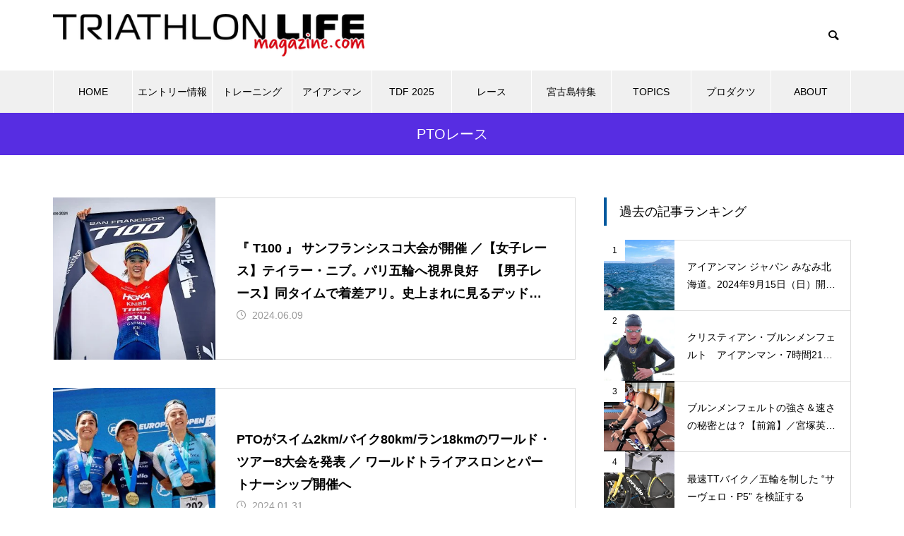

--- FILE ---
content_type: text/html; charset=UTF-8
request_url: https://triathlonlife-m.com/archives/category/pto
body_size: 23540
content:
<!DOCTYPE html>
<html class="pc" dir="ltr" lang="ja" prefix="og: https://ogp.me/ns#">
<head prefix="og: https://ogp.me/ns# fb: https://ogp.me/ns/fb#">
<meta charset="UTF-8">
<!--[if IE]><meta http-equiv="X-UA-Compatible" content="IE=edge"><![endif]-->
<meta name="viewport" content="width=device-width">

<meta name="description" content="トライアスロンの最新情報サイト。海外＆国内トライアスロン界のエッジが効いた話題を発信するワン＆オンリーの先鋭ウェブサイトです。">
<link rel="pingback" href="https://triathlonlife-m.com/xmlrpc.php">
<link rel="shortcut icon" href="https://triathlonlife-m.com/wp-content/uploads/2021/03/2de0a56b586955d1e6b80cff00bb5167-1.png">

		<!-- All in One SEO 4.9.3 - aioseo.com -->
		<title>PTOレース - トライアスロンライフ | TRIATHLON LIFE</title>
	<meta name="robots" content="max-image-preview:large" />
	<link rel="canonical" href="https://triathlonlife-m.com/archives/category/race/pto" />
	<link rel="next" href="https://triathlonlife-m.com/archives/category/pto/page/2" />
	<meta name="generator" content="All in One SEO (AIOSEO) 4.9.3" />

		<!-- Global site tag (gtag.js) - Google Analytics -->
<script async src="https://www.googletagmanager.com/gtag/js?id=UA-194572330-1"></script>
<script>
 window.dataLayer = window.dataLayer || [];
 function gtag(){dataLayer.push(arguments);}
 gtag('js', new Date());

 gtag('config', 'UA-194572330-1');
</script>
		<script type="application/ld+json" class="aioseo-schema">
			{"@context":"https:\/\/schema.org","@graph":[{"@type":"BreadcrumbList","@id":"https:\/\/triathlonlife-m.com\/archives\/category\/pto#breadcrumblist","itemListElement":[{"@type":"ListItem","@id":"https:\/\/triathlonlife-m.com#listItem","position":1,"name":"\u30db\u30fc\u30e0","item":"https:\/\/triathlonlife-m.com","nextItem":{"@type":"ListItem","@id":"https:\/\/triathlonlife-m.com\/archives\/category\/race#listItem","name":"\u30ec\u30fc\u30b9"}},{"@type":"ListItem","@id":"https:\/\/triathlonlife-m.com\/archives\/category\/race#listItem","position":2,"name":"\u30ec\u30fc\u30b9","item":"https:\/\/triathlonlife-m.com\/archives\/category\/race","nextItem":{"@type":"ListItem","@id":"https:\/\/triathlonlife-m.com\/archives\/category\/race\/pto#listItem","name":"PTO\u30ec\u30fc\u30b9"},"previousItem":{"@type":"ListItem","@id":"https:\/\/triathlonlife-m.com#listItem","name":"\u30db\u30fc\u30e0"}},{"@type":"ListItem","@id":"https:\/\/triathlonlife-m.com\/archives\/category\/race\/pto#listItem","position":3,"name":"PTO\u30ec\u30fc\u30b9","previousItem":{"@type":"ListItem","@id":"https:\/\/triathlonlife-m.com\/archives\/category\/race#listItem","name":"\u30ec\u30fc\u30b9"}}]},{"@type":"CollectionPage","@id":"https:\/\/triathlonlife-m.com\/archives\/category\/pto#collectionpage","url":"https:\/\/triathlonlife-m.com\/archives\/category\/pto","name":"PTO\u30ec\u30fc\u30b9 - \u30c8\u30e9\u30a4\u30a2\u30b9\u30ed\u30f3\u30e9\u30a4\u30d5 | TRIATHLON LIFE","inLanguage":"ja","isPartOf":{"@id":"https:\/\/triathlonlife-m.com\/#website"},"breadcrumb":{"@id":"https:\/\/triathlonlife-m.com\/archives\/category\/pto#breadcrumblist"}},{"@type":"Organization","@id":"https:\/\/triathlonlife-m.com\/#organization","name":"\u30c8\u30e9\u30a4\u30a2\u30b9\u30ed\u30f3\u30e9\u30a4\u30d5 | TRIATHLON LIFE","description":"\u30c8\u30e9\u30a4\u30a2\u30b9\u30ed\u30f3\u306e\u6700\u65b0\u60c5\u5831\u30b5\u30a4\u30c8\u3002\u6d77\u5916\uff06\u56fd\u5185\u30c8\u30e9\u30a4\u30a2\u30b9\u30ed\u30f3\u754c\u306e\u30a8\u30c3\u30b8\u304c\u52b9\u3044\u305f\u8a71\u984c\u3092\u767a\u4fe1\u3059\u308b\u30ef\u30f3\uff06\u30aa\u30f3\u30ea\u30fc\u306e\u5148\u92ed\u30a6\u30a7\u30d6\u30b5\u30a4\u30c8\u3067\u3059\u3002","url":"https:\/\/triathlonlife-m.com\/","telephone":"+819060481968","logo":{"@type":"ImageObject","url":"https:\/\/triathlonlife-m.com\/wp-content\/uploads\/2023\/03\/f83e58e77f25c4d7ddaf0905b620303a.png","@id":"https:\/\/triathlonlife-m.com\/archives\/category\/pto\/#organizationLogo","width":302,"height":300},"image":{"@id":"https:\/\/triathlonlife-m.com\/archives\/category\/pto\/#organizationLogo"},"sameAs":["https:\/\/www.facebook.com\/triathlonlife.jp","https:\/\/x.com\/triathlonlife_m","https:\/\/www.instagram.com\/triathlonlife.3"]},{"@type":"WebSite","@id":"https:\/\/triathlonlife-m.com\/#website","url":"https:\/\/triathlonlife-m.com\/","name":"\u30c8\u30e9\u30a4\u30a2\u30b9\u30ed\u30f3\u30e9\u30a4\u30d5 | TRIATHLON LIFE","alternateName":"TLM","description":"\u30c8\u30e9\u30a4\u30a2\u30b9\u30ed\u30f3\u306e\u6700\u65b0\u60c5\u5831\u30b5\u30a4\u30c8\u3002\u6d77\u5916\uff06\u56fd\u5185\u30c8\u30e9\u30a4\u30a2\u30b9\u30ed\u30f3\u754c\u306e\u30a8\u30c3\u30b8\u304c\u52b9\u3044\u305f\u8a71\u984c\u3092\u767a\u4fe1\u3059\u308b\u30ef\u30f3\uff06\u30aa\u30f3\u30ea\u30fc\u306e\u5148\u92ed\u30a6\u30a7\u30d6\u30b5\u30a4\u30c8\u3067\u3059\u3002","inLanguage":"ja","publisher":{"@id":"https:\/\/triathlonlife-m.com\/#organization"}}]}
		</script>
		<!-- All in One SEO -->

<meta property="og:type" content="website">
<meta property="og:url" content="https://triathlonlife-m.com/archives/category/pto">
<meta property="og:title" content="PTOレースに関する記事一覧">
<meta property="og:description" content="トライアスロンの最新情報サイト。海外＆国内トライアスロン界のエッジが効いた話題を発信するワン＆オンリーの先鋭ウェブサイトです。">
<meta property="og:site_name" content="トライアスロンライフ | TRIATHLON LIFE">
<meta property="og:image" content="https://triathlonlife-m.com/wp-content/uploads/2022/12/f83e58e77f25c4d7ddaf0905b620303a.png">
<meta property="og:image:secure_url" content="https://triathlonlife-m.com/wp-content/uploads/2022/12/f83e58e77f25c4d7ddaf0905b620303a.png"> 
<meta property="og:image:width" content="302"> 
<meta property="og:image:height" content="300">
<meta property="fb:app_id" content="2921778521399296">
<meta name="twitter:card" content="summary">
<meta name="twitter:site" content="@triathlonlife_m">
<meta name="twitter:creator" content="@triathlonlife_m">
<meta name="twitter:title" content="PTOレースに関する記事一覧">
<meta property="twitter:description" content="トライアスロンの最新情報サイト。海外＆国内トライアスロン界のエッジが効いた話題を発信するワン＆オンリーの先鋭ウェブサイトです。">
<link rel="alternate" type="application/rss+xml" title="トライアスロンライフ | TRIATHLON LIFE &raquo; フィード" href="https://triathlonlife-m.com/feed" />
<link rel="alternate" type="application/rss+xml" title="トライアスロンライフ | TRIATHLON LIFE &raquo; コメントフィード" href="https://triathlonlife-m.com/comments/feed" />
<link rel="alternate" type="application/rss+xml" title="トライアスロンライフ | TRIATHLON LIFE &raquo; PTOレース カテゴリーのフィード" href="https://triathlonlife-m.com/archives/category/race/pto/feed" />
<link rel='stylesheet' id='style-css' href='https://triathlonlife-m.com/wp-content/themes/muum_tcd085/style.css?ver=3.3.2' type='text/css' media='all' />
<link rel='stylesheet' id='wp-block-library-css' href='https://triathlonlife-m.com/wp-includes/css/dist/block-library/style.min.css?ver=6.3' type='text/css' media='all' />
<link rel='stylesheet' id='aioseo/css/src/vue/standalone/blocks/table-of-contents/global.scss-css' href='https://triathlonlife-m.com/wp-content/plugins/all-in-one-seo-pack/dist/Lite/assets/css/table-of-contents/global.e90f6d47.css?ver=4.9.3' type='text/css' media='all' />
<style id='classic-theme-styles-inline-css' type='text/css'>
/*! This file is auto-generated */
.wp-block-button__link{color:#fff;background-color:#32373c;border-radius:9999px;box-shadow:none;text-decoration:none;padding:calc(.667em + 2px) calc(1.333em + 2px);font-size:1.125em}.wp-block-file__button{background:#32373c;color:#fff;text-decoration:none}
</style>
<style id='global-styles-inline-css' type='text/css'>
body{--wp--preset--color--black: #000000;--wp--preset--color--cyan-bluish-gray: #abb8c3;--wp--preset--color--white: #ffffff;--wp--preset--color--pale-pink: #f78da7;--wp--preset--color--vivid-red: #cf2e2e;--wp--preset--color--luminous-vivid-orange: #ff6900;--wp--preset--color--luminous-vivid-amber: #fcb900;--wp--preset--color--light-green-cyan: #7bdcb5;--wp--preset--color--vivid-green-cyan: #00d084;--wp--preset--color--pale-cyan-blue: #8ed1fc;--wp--preset--color--vivid-cyan-blue: #0693e3;--wp--preset--color--vivid-purple: #9b51e0;--wp--preset--gradient--vivid-cyan-blue-to-vivid-purple: linear-gradient(135deg,rgba(6,147,227,1) 0%,rgb(155,81,224) 100%);--wp--preset--gradient--light-green-cyan-to-vivid-green-cyan: linear-gradient(135deg,rgb(122,220,180) 0%,rgb(0,208,130) 100%);--wp--preset--gradient--luminous-vivid-amber-to-luminous-vivid-orange: linear-gradient(135deg,rgba(252,185,0,1) 0%,rgba(255,105,0,1) 100%);--wp--preset--gradient--luminous-vivid-orange-to-vivid-red: linear-gradient(135deg,rgba(255,105,0,1) 0%,rgb(207,46,46) 100%);--wp--preset--gradient--very-light-gray-to-cyan-bluish-gray: linear-gradient(135deg,rgb(238,238,238) 0%,rgb(169,184,195) 100%);--wp--preset--gradient--cool-to-warm-spectrum: linear-gradient(135deg,rgb(74,234,220) 0%,rgb(151,120,209) 20%,rgb(207,42,186) 40%,rgb(238,44,130) 60%,rgb(251,105,98) 80%,rgb(254,248,76) 100%);--wp--preset--gradient--blush-light-purple: linear-gradient(135deg,rgb(255,206,236) 0%,rgb(152,150,240) 100%);--wp--preset--gradient--blush-bordeaux: linear-gradient(135deg,rgb(254,205,165) 0%,rgb(254,45,45) 50%,rgb(107,0,62) 100%);--wp--preset--gradient--luminous-dusk: linear-gradient(135deg,rgb(255,203,112) 0%,rgb(199,81,192) 50%,rgb(65,88,208) 100%);--wp--preset--gradient--pale-ocean: linear-gradient(135deg,rgb(255,245,203) 0%,rgb(182,227,212) 50%,rgb(51,167,181) 100%);--wp--preset--gradient--electric-grass: linear-gradient(135deg,rgb(202,248,128) 0%,rgb(113,206,126) 100%);--wp--preset--gradient--midnight: linear-gradient(135deg,rgb(2,3,129) 0%,rgb(40,116,252) 100%);--wp--preset--font-size--small: 13px;--wp--preset--font-size--medium: 20px;--wp--preset--font-size--large: 36px;--wp--preset--font-size--x-large: 42px;--wp--preset--spacing--20: 0.44rem;--wp--preset--spacing--30: 0.67rem;--wp--preset--spacing--40: 1rem;--wp--preset--spacing--50: 1.5rem;--wp--preset--spacing--60: 2.25rem;--wp--preset--spacing--70: 3.38rem;--wp--preset--spacing--80: 5.06rem;--wp--preset--shadow--natural: 6px 6px 9px rgba(0, 0, 0, 0.2);--wp--preset--shadow--deep: 12px 12px 50px rgba(0, 0, 0, 0.4);--wp--preset--shadow--sharp: 6px 6px 0px rgba(0, 0, 0, 0.2);--wp--preset--shadow--outlined: 6px 6px 0px -3px rgba(255, 255, 255, 1), 6px 6px rgba(0, 0, 0, 1);--wp--preset--shadow--crisp: 6px 6px 0px rgba(0, 0, 0, 1);}:where(.is-layout-flex){gap: 0.5em;}:where(.is-layout-grid){gap: 0.5em;}body .is-layout-flow > .alignleft{float: left;margin-inline-start: 0;margin-inline-end: 2em;}body .is-layout-flow > .alignright{float: right;margin-inline-start: 2em;margin-inline-end: 0;}body .is-layout-flow > .aligncenter{margin-left: auto !important;margin-right: auto !important;}body .is-layout-constrained > .alignleft{float: left;margin-inline-start: 0;margin-inline-end: 2em;}body .is-layout-constrained > .alignright{float: right;margin-inline-start: 2em;margin-inline-end: 0;}body .is-layout-constrained > .aligncenter{margin-left: auto !important;margin-right: auto !important;}body .is-layout-constrained > :where(:not(.alignleft):not(.alignright):not(.alignfull)){max-width: var(--wp--style--global--content-size);margin-left: auto !important;margin-right: auto !important;}body .is-layout-constrained > .alignwide{max-width: var(--wp--style--global--wide-size);}body .is-layout-flex{display: flex;}body .is-layout-flex{flex-wrap: wrap;align-items: center;}body .is-layout-flex > *{margin: 0;}body .is-layout-grid{display: grid;}body .is-layout-grid > *{margin: 0;}:where(.wp-block-columns.is-layout-flex){gap: 2em;}:where(.wp-block-columns.is-layout-grid){gap: 2em;}:where(.wp-block-post-template.is-layout-flex){gap: 1.25em;}:where(.wp-block-post-template.is-layout-grid){gap: 1.25em;}.has-black-color{color: var(--wp--preset--color--black) !important;}.has-cyan-bluish-gray-color{color: var(--wp--preset--color--cyan-bluish-gray) !important;}.has-white-color{color: var(--wp--preset--color--white) !important;}.has-pale-pink-color{color: var(--wp--preset--color--pale-pink) !important;}.has-vivid-red-color{color: var(--wp--preset--color--vivid-red) !important;}.has-luminous-vivid-orange-color{color: var(--wp--preset--color--luminous-vivid-orange) !important;}.has-luminous-vivid-amber-color{color: var(--wp--preset--color--luminous-vivid-amber) !important;}.has-light-green-cyan-color{color: var(--wp--preset--color--light-green-cyan) !important;}.has-vivid-green-cyan-color{color: var(--wp--preset--color--vivid-green-cyan) !important;}.has-pale-cyan-blue-color{color: var(--wp--preset--color--pale-cyan-blue) !important;}.has-vivid-cyan-blue-color{color: var(--wp--preset--color--vivid-cyan-blue) !important;}.has-vivid-purple-color{color: var(--wp--preset--color--vivid-purple) !important;}.has-black-background-color{background-color: var(--wp--preset--color--black) !important;}.has-cyan-bluish-gray-background-color{background-color: var(--wp--preset--color--cyan-bluish-gray) !important;}.has-white-background-color{background-color: var(--wp--preset--color--white) !important;}.has-pale-pink-background-color{background-color: var(--wp--preset--color--pale-pink) !important;}.has-vivid-red-background-color{background-color: var(--wp--preset--color--vivid-red) !important;}.has-luminous-vivid-orange-background-color{background-color: var(--wp--preset--color--luminous-vivid-orange) !important;}.has-luminous-vivid-amber-background-color{background-color: var(--wp--preset--color--luminous-vivid-amber) !important;}.has-light-green-cyan-background-color{background-color: var(--wp--preset--color--light-green-cyan) !important;}.has-vivid-green-cyan-background-color{background-color: var(--wp--preset--color--vivid-green-cyan) !important;}.has-pale-cyan-blue-background-color{background-color: var(--wp--preset--color--pale-cyan-blue) !important;}.has-vivid-cyan-blue-background-color{background-color: var(--wp--preset--color--vivid-cyan-blue) !important;}.has-vivid-purple-background-color{background-color: var(--wp--preset--color--vivid-purple) !important;}.has-black-border-color{border-color: var(--wp--preset--color--black) !important;}.has-cyan-bluish-gray-border-color{border-color: var(--wp--preset--color--cyan-bluish-gray) !important;}.has-white-border-color{border-color: var(--wp--preset--color--white) !important;}.has-pale-pink-border-color{border-color: var(--wp--preset--color--pale-pink) !important;}.has-vivid-red-border-color{border-color: var(--wp--preset--color--vivid-red) !important;}.has-luminous-vivid-orange-border-color{border-color: var(--wp--preset--color--luminous-vivid-orange) !important;}.has-luminous-vivid-amber-border-color{border-color: var(--wp--preset--color--luminous-vivid-amber) !important;}.has-light-green-cyan-border-color{border-color: var(--wp--preset--color--light-green-cyan) !important;}.has-vivid-green-cyan-border-color{border-color: var(--wp--preset--color--vivid-green-cyan) !important;}.has-pale-cyan-blue-border-color{border-color: var(--wp--preset--color--pale-cyan-blue) !important;}.has-vivid-cyan-blue-border-color{border-color: var(--wp--preset--color--vivid-cyan-blue) !important;}.has-vivid-purple-border-color{border-color: var(--wp--preset--color--vivid-purple) !important;}.has-vivid-cyan-blue-to-vivid-purple-gradient-background{background: var(--wp--preset--gradient--vivid-cyan-blue-to-vivid-purple) !important;}.has-light-green-cyan-to-vivid-green-cyan-gradient-background{background: var(--wp--preset--gradient--light-green-cyan-to-vivid-green-cyan) !important;}.has-luminous-vivid-amber-to-luminous-vivid-orange-gradient-background{background: var(--wp--preset--gradient--luminous-vivid-amber-to-luminous-vivid-orange) !important;}.has-luminous-vivid-orange-to-vivid-red-gradient-background{background: var(--wp--preset--gradient--luminous-vivid-orange-to-vivid-red) !important;}.has-very-light-gray-to-cyan-bluish-gray-gradient-background{background: var(--wp--preset--gradient--very-light-gray-to-cyan-bluish-gray) !important;}.has-cool-to-warm-spectrum-gradient-background{background: var(--wp--preset--gradient--cool-to-warm-spectrum) !important;}.has-blush-light-purple-gradient-background{background: var(--wp--preset--gradient--blush-light-purple) !important;}.has-blush-bordeaux-gradient-background{background: var(--wp--preset--gradient--blush-bordeaux) !important;}.has-luminous-dusk-gradient-background{background: var(--wp--preset--gradient--luminous-dusk) !important;}.has-pale-ocean-gradient-background{background: var(--wp--preset--gradient--pale-ocean) !important;}.has-electric-grass-gradient-background{background: var(--wp--preset--gradient--electric-grass) !important;}.has-midnight-gradient-background{background: var(--wp--preset--gradient--midnight) !important;}.has-small-font-size{font-size: var(--wp--preset--font-size--small) !important;}.has-medium-font-size{font-size: var(--wp--preset--font-size--medium) !important;}.has-large-font-size{font-size: var(--wp--preset--font-size--large) !important;}.has-x-large-font-size{font-size: var(--wp--preset--font-size--x-large) !important;}
.wp-block-navigation a:where(:not(.wp-element-button)){color: inherit;}
:where(.wp-block-post-template.is-layout-flex){gap: 1.25em;}:where(.wp-block-post-template.is-layout-grid){gap: 1.25em;}
:where(.wp-block-columns.is-layout-flex){gap: 2em;}:where(.wp-block-columns.is-layout-grid){gap: 2em;}
.wp-block-pullquote{font-size: 1.5em;line-height: 1.6;}
</style>
<link rel='stylesheet' id='contact-form-7-css' href='https://triathlonlife-m.com/wp-content/plugins/contact-form-7/includes/css/styles.css?ver=5.9.8' type='text/css' media='all' />
<script type='text/javascript' src='https://triathlonlife-m.com/wp-includes/js/jquery/jquery.min.js?ver=3.7.0' id='jquery-core-js'></script>
<script type='text/javascript' src='https://triathlonlife-m.com/wp-includes/js/jquery/jquery-migrate.min.js?ver=3.4.1' id='jquery-migrate-js'></script>
<link rel="https://api.w.org/" href="https://triathlonlife-m.com/wp-json/" /><link rel="alternate" type="application/json" href="https://triathlonlife-m.com/wp-json/wp/v2/categories/46" />
<link rel="stylesheet" href="https://triathlonlife-m.com/wp-content/themes/muum_tcd085/css/design-plus.css?ver=3.3.2">
<link rel="stylesheet" href="https://triathlonlife-m.com/wp-content/themes/muum_tcd085/css/sns-botton.css?ver=3.3.2">
<link rel="stylesheet" media="screen and (max-width:1251px)" href="https://triathlonlife-m.com/wp-content/themes/muum_tcd085/css/responsive.css?ver=3.3.2">
<link rel="stylesheet" media="screen and (max-width:1251px)" href="https://triathlonlife-m.com/wp-content/themes/muum_tcd085/css/footer-bar.css?ver=3.3.2">

<script src="https://triathlonlife-m.com/wp-content/themes/muum_tcd085/js/jquery.easing.1.4.js?ver=3.3.2"></script>
<script src="https://triathlonlife-m.com/wp-content/themes/muum_tcd085/js/jscript.js?ver=3.3.2"></script>
<script src="https://triathlonlife-m.com/wp-content/themes/muum_tcd085/js/tcd_cookie.min.js?ver=3.3.2"></script>
<script src="https://triathlonlife-m.com/wp-content/themes/muum_tcd085/js/comment.js?ver=3.3.2"></script>
<script src="https://triathlonlife-m.com/wp-content/themes/muum_tcd085/js/parallax.js?ver=3.3.2"></script>
<script src="https://triathlonlife-m.com/wp-content/themes/muum_tcd085/js/counter.js?ver=3.3.2"></script>
<script src="https://triathlonlife-m.com/wp-content/themes/muum_tcd085/js/waypoints.min.js?ver=3.3.2"></script>

<link rel="stylesheet" href="https://triathlonlife-m.com/wp-content/themes/muum_tcd085/js/simplebar.css?ver=3.3.2">
<script src="https://triathlonlife-m.com/wp-content/themes/muum_tcd085/js/simplebar.min.js?ver=3.3.2"></script>


<script src="https://triathlonlife-m.com/wp-content/themes/muum_tcd085/js/header_fix.js?ver=3.3.2"></script>
<script src="https://triathlonlife-m.com/wp-content/themes/muum_tcd085/js/header_fix_mobile.js?ver=3.3.2"></script>
<style type="text/css">
body { font-size:16px; }
body, input, textarea { font-family: Arial, "Hiragino Kaku Gothic ProN", "ヒラギノ角ゴ ProN W3", "メイリオ", Meiryo, sans-serif; }

.rich_font, .p-vertical, .widget_headline, .widget_tab_post_list_button a, .search_box_headline, #global_menu, .megamenu_blog_list, .megamenu_b_wrap, .megamenu_b_wrap .headline, #index_tab { font-family: Arial, "Hiragino Sans", "ヒラギノ角ゴ ProN", "Hiragino Kaku Gothic ProN", "游ゴシック", YuGothic, "メイリオ", Meiryo, sans-serif; font-weight:500; }

.rich_font_type1 { font-family: Arial, "Hiragino Kaku Gothic ProN", "ヒラギノ角ゴ ProN W3", "メイリオ", Meiryo, sans-serif; }
.rich_font_type2 { font-family: Arial, "Hiragino Sans", "ヒラギノ角ゴ ProN", "Hiragino Kaku Gothic ProN", "游ゴシック", YuGothic, "メイリオ", Meiryo, sans-serif; font-weight:500; }
.rich_font_type3 { font-family: "Times New Roman" , "游明朝" , "Yu Mincho" , "游明朝体" , "YuMincho" , "ヒラギノ明朝 Pro W3" , "Hiragino Mincho Pro" , "HiraMinProN-W3" , "HGS明朝E" , "ＭＳ Ｐ明朝" , "MS PMincho" , serif; font-weight:500; }


#global_menu { background:rgba(240,240,240, 1); }
#global_menu > ul > li > a, #global_menu > ul > li:first-of-type a { color:#000; border-color:#FFFFFF; }
#global_menu > ul > li > a:hover { color:#fff; background:#6394bf; /*border-color:#6394bf;*/ }
#global_menu > ul > li.active > a, #global_menu > ul > li.current-menu-item > a, #header.active #global_menu > ul > li.current-menu-item.active_button > a { color:#fff; background:#00599e; /*border-color:#00599e;*/ }
#global_menu ul ul a { color:#FFFFFF !important; background:#6394bf; }
#global_menu ul ul a:hover { background:#4a7ba6; }
#global_menu > ul > li.menu-item-has-children.active > a { background:#6394bf; /*border-color:#6394bf;*/ }
.pc .header_fix #header.off_hover #global_menu { background:rgba(240,240,240,0.8); }
.pc .header_fix #header.off_hover #global_menu > ul > li > a, .pc .header_fix #header.off_hover #global_menu > ul > li:first-of-type a { border-color:rgba(255,255,255,0.8); }
.mobile .header_fix_mobile #header { background:#fff; }
.mobile .header_fix_mobile #header.off_hover { background:rgba(255,255,255,0.8); }
#drawer_menu { background:#4887bf; }
#mobile_menu a { color:#ffffff; border-color:rgba(255, 255, 255, 0.2); }
#mobile_menu li li a { background:#7c7c7c; }
#drawer_menu #close_menu a{ color:#4887bf; }
#drawer_menu #close_menu a:before { color:#ffffff; }
#mobile_menu .child_menu_button .icon:before, #footer_search .button label:before{ color:#ffffff; }
.megamenu_blog_list { background:#bababa; }
.megamenu_blog_list .category_list a { font-size:16px; color:#f9f9f9; }
.megamenu_blog_list .post_list .title { font-size:14px; }
.megamenu_b_wrap { background:#00599e; }
.megamenu_b_wrap .headline { font-size:16px; color:#ffffff; }
.megamenu_b_wrap .title { font-size:14px; }
.megamenu_page_wrap { border-top:1px solid #555555; }
#global_menu > ul > li.megamenu_parent_type2.active_megamenu_button > a { color:#fff !important; background:#bababa !important; /*border-color:#bababa !important;*/ }
#global_menu > ul > li.megamenu_parent_type3.active_megamenu_button > a { color:#fff !important; background:#00599e !important; /*border-color:#00599e !important;*/ }
#footer_carousel { background:#00599e; }
#footer_carousel .title { font-size:14px; }
#footer_bottom { color:#ffffff; background:#00599e; }
#footer_bottom a { color:#ffffff; }
#return_top a:before { color:#FFFFFF; }
#return_top a { background:#00599e; }
#return_top a:hover { background:#6394bf; }
@media screen and (max-width:750px) {
  #footer_carousel .title { font-size:12px; }
  #footer_bottom { color:#000; background:none; }
  #footer_bottom a { color:#000; }
  #copyright { color:#ffffff; background:#00599e; }
}
.author_profile .avatar_area img, .animate_image img, .animate_background .image {
  width:100%; height:auto;
  -webkit-transition: transform  0.75s ease;
  transition: transform  0.75s ease;
}
.author_profile a.avatar:hover img, .animate_image:hover img, .animate_background:hover .image {
  -webkit-transform: scale(1.2);
  transform: scale(1.2);
}



a { color:#000; }

.widget_tab_post_list_button a:hover, .page_navi span.current, #author_page_headline,
#header_carousel_type1 .slick-dots button:hover::before, #header_carousel_type1 .slick-dots .slick-active button::before, #header_carousel_type2 .slick-dots button:hover::before, #header_carousel_type2 .slick-dots .slick-active button::before
  { background-color:#00599e; }

.widget_headline, .design_headline1, .widget_tab_post_list_button a:hover, .page_navi span.current
  { border-color:#00599e; }

#header_search .button label:hover:before
  { color:#6394bf; }

#submit_comment:hover, #cancel_comment_reply a:hover, #wp-calendar #prev a:hover, #wp-calendar #next a:hover, #wp-calendar td a:hover,
#post_pagination a:hover, #p_readmore .button:hover, .page_navi a:hover, #post_pagination a:hover,.c-pw__btn:hover, #post_pagination a:hover, #comment_tab li a:hover, #category_post .tab p:hover
  { background-color:#6394bf; }

#comment_textarea textarea:focus, .c-pw__box-input:focus, .page_navi a:hover, #post_pagination p, #post_pagination a:hover
  { border-color:#6394bf; }

a:hover, #header_logo a:hover, #footer a:hover, #footer_social_link li a:hover:before, #bread_crumb a:hover, #bread_crumb li.home a:hover:after, #next_prev_post a:hover,
.single_copy_title_url_btn:hover, .tcdw_search_box_widget .search_area .search_button:hover:before, .tab_widget_nav:hover:before,
#single_author_title_area .author_link li a:hover:before, .author_profile a:hover, .author_profile .author_link li a:hover:before, #post_meta_bottom a:hover, .cardlink_title a:hover,
.comment a:hover, .comment_form_wrapper a:hover, #searchform .submit_button:hover:before, .p-dropdown__title:hover:after
  { color:#a0a0a0; }

#menu_button:hover span
  { background-color:#a0a0a0; }

.post_content a, .custom-html-widget a { color:#d10000; }
.post_content a:hover, .custom-html-widget a:hover { text-decoration:underline; }

.cat_id1 { background-color:#41ba00; }
.cat_id1:hover { background-color:#444444; }
.megamenu_blog_list .category_list li.active .cat_id1 { color:#41ba00; }
.megamenu_blog_list .category_list .cat_id1:hover { color:#444444; }
.category_list_widget .cat-item-1 > a:hover > .count { background-color:#41ba00; border-color:#41ba00; }
.cat_id13 { background-color:#ffb523; }
.cat_id13:hover { background-color:#444444; }
.megamenu_blog_list .category_list li.active .cat_id13 { color:#ffb523; }
.megamenu_blog_list .category_list .cat_id13:hover { color:#444444; }
.category_list_widget .cat-item-13 > a:hover > .count { background-color:#ffb523; border-color:#ffb523; }
.cat_id15 { background-color:#520091; }
.cat_id15:hover { background-color:#444444; }
.megamenu_blog_list .category_list li.active .cat_id15 { color:#520091; }
.megamenu_blog_list .category_list .cat_id15:hover { color:#444444; }
.category_list_widget .cat-item-15 > a:hover > .count { background-color:#520091; border-color:#520091; }
.cat_id16 { background-color:#a800aa; }
.cat_id16:hover { background-color:#444444; }
.megamenu_blog_list .category_list li.active .cat_id16 { color:#a800aa; }
.megamenu_blog_list .category_list .cat_id16:hover { color:#444444; }
.category_list_widget .cat-item-16 > a:hover > .count { background-color:#a800aa; border-color:#a800aa; }
.cat_id23 { background-color:#ff4a47; }
.cat_id23:hover { background-color:#444444; }
.megamenu_blog_list .category_list li.active .cat_id23 { color:#ff4a47; }
.megamenu_blog_list .category_list .cat_id23:hover { color:#444444; }
.category_list_widget .cat-item-23 > a:hover > .count { background-color:#ff4a47; border-color:#ff4a47; }
.cat_id26 { background-color:#dd2323; }
.cat_id26:hover { background-color:#444444; }
.megamenu_blog_list .category_list li.active .cat_id26 { color:#dd2323; }
.megamenu_blog_list .category_list .cat_id26:hover { color:#444444; }
.category_list_widget .cat-item-26 > a:hover > .count { background-color:#dd2323; border-color:#dd2323; }
.cat_id28 { background-color:#dd3333; }
.cat_id28:hover { background-color:#444444; }
.megamenu_blog_list .category_list li.active .cat_id28 { color:#dd3333; }
.megamenu_blog_list .category_list .cat_id28:hover { color:#444444; }
.category_list_widget .cat-item-28 > a:hover > .count { background-color:#dd3333; border-color:#dd3333; }
.cat_id29 { background-color:#a58d22; }
.cat_id29:hover { background-color:#444444; }
.megamenu_blog_list .category_list li.active .cat_id29 { color:#a58d22; }
.megamenu_blog_list .category_list .cat_id29:hover { color:#444444; }
.category_list_widget .cat-item-29 > a:hover > .count { background-color:#a58d22; border-color:#a58d22; }
.cat_id30 { background-color:#00599e; }
.cat_id30:hover { background-color:#6394bf; }
.megamenu_blog_list .category_list li.active .cat_id30 { color:#00599e; }
.megamenu_blog_list .category_list .cat_id30:hover { color:#6394bf; }
.category_list_widget .cat-item-30 > a:hover > .count { background-color:#00599e; border-color:#00599e; }
.cat_id31 { background-color:#1aaaba; }
.cat_id31:hover { background-color:#444444; }
.megamenu_blog_list .category_list li.active .cat_id31 { color:#1aaaba; }
.megamenu_blog_list .category_list .cat_id31:hover { color:#444444; }
.category_list_widget .cat-item-31 > a:hover > .count { background-color:#1aaaba; border-color:#1aaaba; }
.cat_id32 { background-color:#1e73be; }
.cat_id32:hover { background-color:#444444; }
.megamenu_blog_list .category_list li.active .cat_id32 { color:#1e73be; }
.megamenu_blog_list .category_list .cat_id32:hover { color:#444444; }
.category_list_widget .cat-item-32 > a:hover > .count { background-color:#1e73be; border-color:#1e73be; }
.cat_id34 { background-color:#fcb900; }
.cat_id34:hover { background-color:#444444; }
.megamenu_blog_list .category_list li.active .cat_id34 { color:#fcb900; }
.megamenu_blog_list .category_list .cat_id34:hover { color:#444444; }
.category_list_widget .cat-item-34 > a:hover > .count { background-color:#fcb900; border-color:#fcb900; }
.cat_id37 { background-color:#dd8b8b; }
.cat_id37:hover { background-color:#444444; }
.megamenu_blog_list .category_list li.active .cat_id37 { color:#dd8b8b; }
.megamenu_blog_list .category_list .cat_id37:hover { color:#444444; }
.category_list_widget .cat-item-37 > a:hover > .count { background-color:#dd8b8b; border-color:#dd8b8b; }
.cat_id38 { background-color:#d30000; }
.cat_id38:hover { background-color:#444444; }
.megamenu_blog_list .category_list li.active .cat_id38 { color:#d30000; }
.megamenu_blog_list .category_list .cat_id38:hover { color:#444444; }
.category_list_widget .cat-item-38 > a:hover > .count { background-color:#d30000; border-color:#d30000; }
.cat_id39 { background-color:#5c00ce; }
.cat_id39:hover { background-color:#444444; }
.megamenu_blog_list .category_list li.active .cat_id39 { color:#5c00ce; }
.megamenu_blog_list .category_list .cat_id39:hover { color:#444444; }
.category_list_widget .cat-item-39 > a:hover > .count { background-color:#5c00ce; border-color:#5c00ce; }
.cat_id40 { background-color:#22acd6; }
.cat_id40:hover { background-color:#444444; }
.megamenu_blog_list .category_list li.active .cat_id40 { color:#22acd6; }
.megamenu_blog_list .category_list .cat_id40:hover { color:#444444; }
.category_list_widget .cat-item-40 > a:hover > .count { background-color:#22acd6; border-color:#22acd6; }
.cat_id41 { background-color:#00d137; }
.cat_id41:hover { background-color:#444444; }
.megamenu_blog_list .category_list li.active .cat_id41 { color:#00d137; }
.megamenu_blog_list .category_list .cat_id41:hover { color:#444444; }
.category_list_widget .cat-item-41 > a:hover > .count { background-color:#00d137; border-color:#00d137; }
.cat_id42 { background-color:#0a1aad; }
.cat_id42:hover { background-color:#444444; }
.megamenu_blog_list .category_list li.active .cat_id42 { color:#0a1aad; }
.megamenu_blog_list .category_list .cat_id42:hover { color:#444444; }
.category_list_widget .cat-item-42 > a:hover > .count { background-color:#0a1aad; border-color:#0a1aad; }
.cat_id44 { background-color:#1e57c9; }
.cat_id44:hover { background-color:#444444; }
.megamenu_blog_list .category_list li.active .cat_id44 { color:#1e57c9; }
.megamenu_blog_list .category_list .cat_id44:hover { color:#444444; }
.category_list_widget .cat-item-44 > a:hover > .count { background-color:#1e57c9; border-color:#1e57c9; }
.cat_id45 { background-color:#dd8604; }
.cat_id45:hover { background-color:#444444; }
.megamenu_blog_list .category_list li.active .cat_id45 { color:#dd8604; }
.megamenu_blog_list .category_list .cat_id45:hover { color:#444444; }
.category_list_widget .cat-item-45 > a:hover > .count { background-color:#dd8604; border-color:#dd8604; }
.cat_id46 { background-color:#572de2; }
.cat_id46:hover { background-color:#444444; }
.megamenu_blog_list .category_list li.active .cat_id46 { color:#572de2; }
.megamenu_blog_list .category_list .cat_id46:hover { color:#444444; }
.category_list_widget .cat-item-46 > a:hover > .count { background-color:#572de2; border-color:#572de2; }
.cat_id47 { background-color:#db8300; }
.cat_id47:hover { background-color:#444444; }
.megamenu_blog_list .category_list li.active .cat_id47 { color:#db8300; }
.megamenu_blog_list .category_list .cat_id47:hover { color:#444444; }
.category_list_widget .cat-item-47 > a:hover > .count { background-color:#db8300; border-color:#db8300; }
.cat_id49 { background-color:#e26f6f; }
.cat_id49:hover { background-color:#444444; }
.megamenu_blog_list .category_list li.active .cat_id49 { color:#e26f6f; }
.megamenu_blog_list .category_list .cat_id49:hover { color:#444444; }
.category_list_widget .cat-item-49 > a:hover > .count { background-color:#e26f6f; border-color:#e26f6f; }
.cat_id50 { background-color:#1e73be; }
.cat_id50:hover { background-color:#444444; }
.megamenu_blog_list .category_list li.active .cat_id50 { color:#1e73be; }
.megamenu_blog_list .category_list .cat_id50:hover { color:#444444; }
.category_list_widget .cat-item-50 > a:hover > .count { background-color:#1e73be; border-color:#1e73be; }
.cat_id51 { background-color:#0016c4; }
.cat_id51:hover { background-color:#444444; }
.megamenu_blog_list .category_list li.active .cat_id51 { color:#0016c4; }
.megamenu_blog_list .category_list .cat_id51:hover { color:#444444; }
.category_list_widget .cat-item-51 > a:hover > .count { background-color:#0016c4; border-color:#0016c4; }


@media screen and (max-width: 750px){
.post_content p {
   font-size: 15.2px;
   line-height: 29.6px;
}
}
img {
display: block;
margin: 14px auto;
margin-top: 0px;
padding: 0;
}
.post_content p {
margin-bottom: 14px;
}.styled_h2 {
  font-size:26px !important; text-align:left !important; color:#ffffff; background:#000000;  border-top:0px solid #dddddd;
  border-bottom:0px solid #dddddd;
  border-left:0px solid #dddddd;
  border-right:0px solid #dddddd;
  padding:15px 15px 15px 15px !important;
  margin:0px 0px 30px !important;
}
.styled_h3 {
  font-size:22px !important; text-align:left !important; color:#000000;   border-top:0px solid #dddddd;
  border-bottom:0px solid #dddddd;
  border-left:2px solid #000000;
  border-right:0px solid #dddddd;
  padding:6px 0px 6px 16px !important;
  margin:0px 0px 30px !important;
}
.styled_h4 {
  font-weight:400 !important; font-size:18px !important; text-align:left !important; color:#000000;   border-top:0px solid #dddddd;
  border-bottom:1px solid #dddddd;
  border-left:0px solid #dddddd;
  border-right:0px solid #dddddd;
  padding:3px 0px 3px 20px !important;
  margin:0px 0px 30px !important;
}
.styled_h5 {
  font-weight:400 !important; font-size:14px !important; text-align:left !important; color:#000000;   border-top:0px solid #dddddd;
  border-bottom:1px solid #dddddd;
  border-left:0px solid #dddddd;
  border-right:0px solid #dddddd;
  padding:3px 0px 3px 24px !important;
  margin:0px 0px 30px !important;
}
.q_custom_button1 {
  color:#ffffff !important;
  border-color:rgba(83,83,83,1);
}
.q_custom_button1.animation_type1 { background:#535353; }
.q_custom_button1:hover, .q_custom_button1:focus {
  color:#ffffff !important;
  border-color:rgba(125,125,125,1);
}
.q_custom_button1.animation_type1:hover { background:#7d7d7d; }
.q_custom_button1:before { background:#7d7d7d; }
.q_custom_button2 {
  color:#ffffff !important;
  border-color:rgba(83,83,83,1);
}
.q_custom_button2.animation_type1 { background:#535353; }
.q_custom_button2:hover, .q_custom_button2:focus {
  color:#ffffff !important;
  border-color:rgba(125,125,125,1);
}
.q_custom_button2.animation_type1:hover { background:#7d7d7d; }
.q_custom_button2:before { background:#7d7d7d; }
.q_custom_button3 {
  color:#ffffff !important;
  border-color:rgba(83,83,83,1);
}
.q_custom_button3.animation_type1 { background:#535353; }
.q_custom_button3:hover, .q_custom_button3:focus {
  color:#ffffff !important;
  border-color:rgba(125,125,125,1);
}
.q_custom_button3.animation_type1:hover { background:#7d7d7d; }
.q_custom_button3:before { background:#7d7d7d; }
.speech_balloon_left1 .speach_balloon_text { background-color: #ffdfdf; border-color: #ffdfdf; color: #000000 }
.speech_balloon_left1 .speach_balloon_text::before { border-right-color: #ffdfdf }
.speech_balloon_left1 .speach_balloon_text::after { border-right-color: #ffdfdf }
.speech_balloon_left2 .speach_balloon_text { background-color: #ffffff; border-color: #ff5353; color: #000000 }
.speech_balloon_left2 .speach_balloon_text::before { border-right-color: #ff5353 }
.speech_balloon_left2 .speach_balloon_text::after { border-right-color: #ffffff }
.speech_balloon_right1 .speach_balloon_text { background-color: #ccf4ff; border-color: #ccf4ff; color: #000000 }
.speech_balloon_right1 .speach_balloon_text::before { border-left-color: #ccf4ff }
.speech_balloon_right1 .speach_balloon_text::after { border-left-color: #ccf4ff }
.speech_balloon_right2 .speach_balloon_text { background-color: #ffffff; border-color: #0789b5; color: #000000 }
.speech_balloon_right2 .speach_balloon_text::before { border-left-color: #0789b5 }
.speech_balloon_right2 .speach_balloon_text::after { border-left-color: #ffffff }
.qt_google_map .pb_googlemap_custom-overlay-inner { background:#00599e; color:#ffffff; }
.qt_google_map .pb_googlemap_custom-overlay-inner::after { border-color:#00599e transparent transparent transparent; }
</style>

<style id="current-page-style" type="text/css">
#page_header .title { font-size:20px; color:#FFFFFF; }
.blog_list .title { font-size:18px; }
.blog_list .desc { font-size:14px; }
@media screen and (max-width:750px) {
  #page_header .title { font-size:16px; }
  .blog_list .title { font-size:16px; }
  .blog_list .desc { font-size:12px; }
}
#site_loader_overlay.active #site_loader_animation {
  opacity:0;
  -webkit-transition: all 1.0s cubic-bezier(0.22, 1, 0.36, 1) 0s; transition: all 1.0s cubic-bezier(0.22, 1, 0.36, 1) 0s;
}
</style>

<script type="text/javascript">
jQuery(document).ready(function($){

  $('#footer_carousel .post_list').slick({
    infinite: true,
    dots: false,
    arrows: false,
    slidesToShow: 4,
    slidesToScroll: 1,
    swipeToSlide: true,
    touchThreshold: 20,
    adaptiveHeight: false,
    pauseOnHover: true,
    autoplay: true,
    fade: false,
    easing: 'easeOutExpo',
    speed: 700,
    autoplaySpeed: 3000,
    responsive: [
      {
        breakpoint: 1000,
        settings: { slidesToShow: 3 }
      },
      {
        breakpoint: 750,
        settings: { slidesToShow: 2 }
      }
    ]
  });
  $('#footer_carousel .prev_item').on('click', function() {
    $('#footer_carousel .post_list').slick('slickPrev');
  });
  $('#footer_carousel .next_item').on('click', function() {
    $('#footer_carousel .post_list').slick('slickNext');
  });

});
</script>
<script type="text/javascript">
jQuery(document).ready(function($){

  $('.megamenu_carousel .post_list').slick({
    infinite: true,
    dots: false,
    arrows: false,
    slidesToShow: 4,
    slidesToScroll: 1,
    swipeToSlide: true,
    touchThreshold: 20,
    adaptiveHeight: false,
    pauseOnHover: true,
    autoplay: true,
    fade: false,
    easing: 'easeOutExpo',
    speed: 700,
    autoplaySpeed: 3000
  });
  $('.megamenu_carousel_wrap .prev_item').on('click', function() {
    $(this).closest('.megamenu_carousel_wrap').find('.post_list').slick('slickPrev');
  });
  $('.megamenu_carousel_wrap .next_item').on('click', function() {
    $(this).closest('.megamenu_carousel_wrap').find('.post_list').slick('slickNext');
  });

});
</script>
<script type="text/javascript">
jQuery(document).ready(function($){

  if( $('.post_slider_widget').length ){
    $('.post_slider_widget .post_slider').slick({
      infinite: true,
      dots: true,
      arrows: false,
      slidesToShow: 1,
      slidesToScroll: 1,
      adaptiveHeight: false,
      pauseOnHover: false,
      autoplay: true,
      fade: false,
      easing: 'easeOutExpo',
      speed: 700,
      autoplaySpeed: 5000,
      responsive: [
        {
          breakpoint: 1100,
          settings: { slidesToShow: 2 }
        },
        {
          breakpoint: 950,
          settings: { slidesToShow: 1 }
        }
      ]
    });
  }

});
</script>

<style type="text/css">
.p-footer-cta--1.footer_cta_type3 { background:rgba(255,255,255,1); border-top:1px solid rgba(221,221,221,1); }
.p-footer-cta--1.footer_cta_type3 .catch { color:#ffffff; }
.p-footer-cta--1.footer_cta_type3 #js-footer-cta__btn { color:#000000; background:#ffffff; }
.p-footer-cta--1.footer_cta_type3 #js-footer-cta__btn:hover { color:#666666; background:#ffffff; }
.p-footer-cta--1.footer_cta_type3 #js-footer-cta__close:before { color:#aaaaaa; }
.p-footer-cta--1.footer_cta_type3 #js-footer-cta__close:hover:before { color:#cccccc; }
.p-footer-cta--1.footer_cta_type3 .image_wrap { -webkit-transform: skew(0deg); transform: skew(0deg); -webkit-transform-origin: bottom right; transform-origin: bottom right; }
.p-footer-cta--1.footer_cta_type3 .image_wrap_inner { -webkit-transform: skew(-0deg); transform: skew(-0deg); -webkit-transform-origin: bottom right; transform-origin: bottom right; }
@media only screen and (max-width: 750px) {
  .p-footer-cta--1.footer_cta_type3 #js-footer-cta__btn:after { color:#aaaaaa; }
  .p-footer-cta--1.footer_cta_type3 #js-footer-cta__btn:hover:after { color:#cccccc; }
  .p-footer-cta--1.footer_cta_type3 .image_wrap { -webkit-transform: skew(0deg); transform: skew(0deg); }
  .p-footer-cta--1.footer_cta_type3 .image_wrap_inner { -webkit-transform: skew(0deg); transform: skew(0deg); }
}
.p-footer-cta--2.footer_cta_type1 { background:rgba(84,60,50,1); }
.p-footer-cta--2.footer_cta_type1 .catch { color:#ffffff; }
.p-footer-cta--2.footer_cta_type1 #js-footer-cta__btn { color:#ffffff; background:#95634c; }
.p-footer-cta--2.footer_cta_type1 #js-footer-cta__btn:hover { color:#ffffff; background:#754e3d; }
.p-footer-cta--2.footer_cta_type1 #js-footer-cta__close:before { color:#ffffff; }
.p-footer-cta--2.footer_cta_type1 #js-footer-cta__close:hover:before { color:#cccccc; }
@media only screen and (max-width: 750px) {
  .p-footer-cta--2.footer_cta_type1 #js-footer-cta__btn:after { color:#ffffff; }
  .p-footer-cta--2.footer_cta_type1 #js-footer-cta__btn:hover:after { color:#cccccc; }
}
.p-footer-cta--3.footer_cta_type1 { background:rgba(84,60,50,1); }
.p-footer-cta--3.footer_cta_type1 .catch { color:#ffffff; }
.p-footer-cta--3.footer_cta_type1 #js-footer-cta__btn { color:#ffffff; background:#95634c; }
.p-footer-cta--3.footer_cta_type1 #js-footer-cta__btn:hover { color:#ffffff; background:#754e3d; }
.p-footer-cta--3.footer_cta_type1 #js-footer-cta__close:before { color:#ffffff; }
.p-footer-cta--3.footer_cta_type1 #js-footer-cta__close:hover:before { color:#cccccc; }
@media only screen and (max-width: 750px) {
  .p-footer-cta--3.footer_cta_type1 #js-footer-cta__btn:after { color:#ffffff; }
  .p-footer-cta--3.footer_cta_type1 #js-footer-cta__btn:hover:after { color:#cccccc; }
}
</style>

<link rel="icon" href="https://triathlonlife-m.com/wp-content/uploads/2021/03/cropped-2de0a56b586955d1e6b80cff00bb5167-32x32.png" sizes="32x32" />
<link rel="icon" href="https://triathlonlife-m.com/wp-content/uploads/2021/03/cropped-2de0a56b586955d1e6b80cff00bb5167-192x192.png" sizes="192x192" />
<link rel="apple-touch-icon" href="https://triathlonlife-m.com/wp-content/uploads/2021/03/cropped-2de0a56b586955d1e6b80cff00bb5167-180x180.png" />
<meta name="msapplication-TileImage" content="https://triathlonlife-m.com/wp-content/uploads/2021/03/cropped-2de0a56b586955d1e6b80cff00bb5167-270x270.png" />
		<style type="text/css" id="wp-custom-css">
			.grecaptcha-badge { visibility: hidden; }		</style>
		</head>
<body id="body" class="archive category category-pto category-46 wp-embed-responsive hide_header_desc_mobile use_header_fix use_mobile_header_fix">


<div id="container">

   
 
 <header id="header">
  <div id="header_top">
      <div id="header_logo">
    <p class="logo">
 <a href="https://triathlonlife-m.com/" title="トライアスロンライフ | TRIATHLON LIFE">
    <img class="pc_logo_image" src="https://triathlonlife-m.com/wp-content/uploads/2023/04/a0ad494c24ba80e3c95a5c9d46348666.png?1769391785" alt="トライアスロンライフ | TRIATHLON LIFE" title="トライアスロンライフ | TRIATHLON LIFE" width="500" height="68" />
      <img class="mobile_logo_image type1" src="https://triathlonlife-m.com/wp-content/uploads/2021/01/TRIATHLON-LIFE-LOGO-1.png?1769391785" alt="トライアスロンライフ | TRIATHLON LIFE" title="トライアスロンライフ | TRIATHLON LIFE" width="450" height="61" />
   </a>
</p>

   </div>
         <div id="header_search">
    <form role="search" method="get" id="header_searchform" action="https://triathlonlife-m.com">
     <div class="input_area"><input type="text" value="" id="header_search_input" name="s" autocomplete="off"></div>
     <div class="button"><label for="header_search_button"></label><input type="submit" id="header_search_button" value=""></div>
    </form>
   </div>
     </div><!-- END #header_top -->
    <a id="menu_button" href="#"><span></span><span></span><span></span></a>
  <nav id="global_menu">
   <ul id="menu-%e3%82%b0%e3%83%ad%e3%83%bc%e3%83%90%e3%83%ab%e3%83%a1%e3%83%8b%e3%83%a5%e3%83%bc" class="menu"><li id="menu-item-1427" class="menu-item menu-item-type-post_type menu-item-object-page menu-item-home menu-item-1427 "><a href="https://triathlonlife-m.com/">HOME</a></li>
<li id="menu-item-2062" class="menu-item menu-item-type-taxonomy menu-item-object-category menu-item-2062 "><a href="https://triathlonlife-m.com/archives/category/race-info">エントリー情報</a></li>
<li id="menu-item-1458" class="menu-item menu-item-type-taxonomy menu-item-object-category menu-item-1458 "><a href="https://triathlonlife-m.com/archives/category/training">トレーニング</a></li>
<li id="menu-item-13923" class="menu-item menu-item-type-taxonomy menu-item-object-category menu-item-has-children menu-item-13923 "><a href="https://triathlonlife-m.com/archives/category/im">アイアンマン</a>
<ul class="sub-menu">
	<li id="menu-item-1622" class="menu-item menu-item-type-taxonomy menu-item-object-category menu-item-1622 "><a href="https://triathlonlife-m.com/archives/category/im/ironman">IRONMAN</a></li>
	<li id="menu-item-12891" class="menu-item menu-item-type-taxonomy menu-item-object-category menu-item-12891 "><a href="https://triathlonlife-m.com/archives/category/im/nice">IM 世界選手権</a></li>
	<li id="menu-item-7169" class="menu-item menu-item-type-taxonomy menu-item-object-category menu-item-7169 "><a href="https://triathlonlife-m.com/archives/category/im/hawaii2022">ハワイ2022</a></li>
	<li id="menu-item-4846" class="menu-item menu-item-type-taxonomy menu-item-object-category menu-item-4846 "><a href="https://triathlonlife-m.com/archives/category/im/stgeorge">IM St.George</a></li>
</ul>
</li>
<li id="menu-item-2267" class="menu-item menu-item-type-taxonomy menu-item-object-category menu-item-2267 "><a href="https://triathlonlife-m.com/archives/category/race/tdf2021">TDF 2025</a></li>
<li id="menu-item-1871" class="menu-item menu-item-type-custom menu-item-object-custom current-menu-ancestor current-menu-parent menu-item-has-children menu-item-1871 "><a href="https://triathlonlife-m.com/archives/category/race" class="megamenu_button type2" data-megamenu="js-megamenu1871">レース</a>
<ul class="sub-menu">
	<li id="menu-item-6820" class="menu-item menu-item-type-taxonomy menu-item-object-category menu-item-6820 "><a href="https://triathlonlife-m.com/archives/category/race/roth">Challenge ﾛｰﾄ</a></li>
	<li id="menu-item-10517" class="menu-item menu-item-type-taxonomy menu-item-object-category current-menu-item menu-item-10517 "><a href="https://triathlonlife-m.com/archives/category/race/pto" aria-current="page">PTOレース</a></li>
	<li id="menu-item-1457" class="menu-item menu-item-type-taxonomy menu-item-object-category menu-item-1457 "><a href="https://triathlonlife-m.com/archives/category/race/repot">大会レポート（国内）</a></li>
	<li id="menu-item-6822" class="menu-item menu-item-type-taxonomy menu-item-object-category menu-item-6822 "><a href="https://triathlonlife-m.com/archives/category/race/world-report">大会レポート（海外）</a></li>
	<li id="menu-item-6821" class="menu-item menu-item-type-taxonomy menu-item-object-category menu-item-6821 "><a href="https://triathlonlife-m.com/archives/category/race/world-info">海外レース情報</a></li>
	<li id="menu-item-16920" class="menu-item menu-item-type-taxonomy menu-item-object-category menu-item-16920 "><a href="https://triathlonlife-m.com/archives/category/race/paris-2024">PARIS 2024</a></li>
</ul>
</li>
<li id="menu-item-15861" class="menu-item menu-item-type-taxonomy menu-item-object-category menu-item-15861 "><a href="https://triathlonlife-m.com/archives/category/miyako-2">宮古島特集</a></li>
<li id="menu-item-8679" class="menu-item menu-item-type-taxonomy menu-item-object-category menu-item-has-children menu-item-8679 "><a href="https://triathlonlife-m.com/archives/category/topics">TOPICS</a>
<ul class="sub-menu">
	<li id="menu-item-9744" class="menu-item menu-item-type-taxonomy menu-item-object-category menu-item-9744 "><a href="https://triathlonlife-m.com/archives/category/topics/eye">宮塚 &#8216;s EYE</a></li>
	<li id="menu-item-10029" class="menu-item menu-item-type-taxonomy menu-item-object-category menu-item-10029 "><a href="https://triathlonlife-m.com/archives/category/topics/miyako">Harry&#8217;s Shots</a></li>
	<li id="menu-item-1429" class="menu-item menu-item-type-taxonomy menu-item-object-category menu-item-1429 "><a href="https://triathlonlife-m.com/archives/category/topics/column">コラム</a></li>
	<li id="menu-item-2072" class="menu-item menu-item-type-taxonomy menu-item-object-category menu-item-2072 "><a href="https://triathlonlife-m.com/archives/category/topics/event">イベント情報</a></li>
	<li id="menu-item-1174" class="menu-item menu-item-type-taxonomy menu-item-object-category menu-item-1174 "><a href="https://triathlonlife-m.com/archives/category/topics/club">クラブ訪問</a></li>
	<li id="menu-item-1418" class="menu-item menu-item-type-taxonomy menu-item-object-category menu-item-1418 "><a href="https://triathlonlife-m.com/archives/category/topics/people">〜情熱人〜</a></li>
	<li id="menu-item-1176" class="menu-item menu-item-type-taxonomy menu-item-object-category menu-item-1176 "><a href="https://triathlonlife-m.com/archives/category/topics/diary">編集日記</a></li>
</ul>
</li>
<li id="menu-item-1896" class="menu-item menu-item-type-custom menu-item-object-custom menu-item-has-children menu-item-1896 "><a href="https://triathlonlife-m.com/archives/category/goods" class="megamenu_button type2" data-megamenu="js-megamenu1896">プロダクツ</a>
<ul class="sub-menu">
	<li id="menu-item-1895" class="menu-item menu-item-type-taxonomy menu-item-object-category menu-item-1895 "><a href="https://triathlonlife-m.com/archives/category/goods/ippin">The 逸品</a></li>
	<li id="menu-item-3434" class="menu-item menu-item-type-taxonomy menu-item-object-category menu-item-3434 "><a href="https://triathlonlife-m.com/archives/category/goods/product">プロダクト</a></li>
</ul>
</li>
<li id="menu-item-638" class="menu-item menu-item-type-post_type menu-item-object-page menu-item-has-children menu-item-638 "><a href="https://triathlonlife-m.com/triathlon-life-about">ABOUT</a>
<ul class="sub-menu">
	<li id="menu-item-1370" class="menu-item menu-item-type-post_type menu-item-object-page current_page_parent menu-item-1370 current-menu-item"><a href="https://triathlonlife-m.com/issue">記事一覧</a></li>
</ul>
</li>
</ul>  </nav>
    <div class="megamenu_blog_list __over" id="js-megamenu1871">
 <div class="megamenu_blog_list_inner">
  <ul class="category_list">
      <li class="active"><a data-cat-id="mega_cat_id39" class="cat_id39" href="https://triathlonlife-m.com/archives/category/race/roth">Challenge ﾛｰﾄ</a></li>
      <li><a data-cat-id="mega_cat_id46" class="cat_id46" href="https://triathlonlife-m.com/archives/category/race/pto">PTOレース</a></li>
      <li><a data-cat-id="mega_cat_id1" class="cat_id1" href="https://triathlonlife-m.com/archives/category/race/repot">大会レポート（国内）</a></li>
      <li><a data-cat-id="mega_cat_id41" class="cat_id41" href="https://triathlonlife-m.com/archives/category/race/world-report">大会レポート（海外）</a></li>
      <li><a data-cat-id="mega_cat_id40" class="cat_id40" href="https://triathlonlife-m.com/archives/category/race/world-info">海外レース情報</a></li>
      <li><a data-cat-id="mega_cat_id51" class="cat_id51" href="https://triathlonlife-m.com/archives/category/race/paris-2024">PARIS 2024</a></li>
     </ul>
  <div class="post_list_area">
      <div class="post_list clearfix mega_cat_id39 active">
        <div class="item">
     <a class="clearfix animate_background" href="https://triathlonlife-m.com/archives/19799">
      <div class="image_wrap">
       <div class="image" style="background:url(https://triathlonlife-m.com/wp-content/uploads/2025/07/DSC04640-460x460.jpeg) no-repeat center center; background-size:cover;"></div>
      </div>
      <div class="title_area">
       <h4 class="title"><span>【チャレンジ・ロート EXPO特集① 】ローラ・フィリップの CANYON  Speedmax CFR の全容</span></h4>
      </div>
     </a>
    </div>
            <div class="item">
     <a class="clearfix animate_background" href="https://triathlonlife-m.com/archives/11429">
      <div class="image_wrap">
       <div class="image" style="background:url(https://triathlonlife-m.com/wp-content/uploads/2023/07/DCRpbh2023_10-Triathlon-Area-and-Expo-03-460x345.jpeg) no-repeat center center; background-size:cover;"></div>
      </div>
      <div class="title_area">
       <h4 class="title"><span>【Challenge Roth 特集】世界最大のトライアスロン大会エキスポ。チャンレンジ・ロート発信のアイテムをチェック ②</span></h4>
      </div>
     </a>
    </div>
            <div class="item">
     <a class="clearfix animate_background" href="https://triathlonlife-m.com/archives/11258">
      <div class="image_wrap">
       <div class="image" style="background:url(https://triathlonlife-m.com/wp-content/uploads/2023/07/04-460x345.jpeg) no-repeat center center; background-size:cover;"></div>
      </div>
      <div class="title_area">
       <h4 class="title"><span>【Challenge Roth 特集】世界最大のトライアスロン大会エキスポ。チャンレンジ・ロート発信のアイテムをチェック ①</span></h4>
      </div>
     </a>
    </div>
            <div class="item">
     <a class="clearfix animate_background" href="https://triathlonlife-m.com/archives/11198">
      <div class="image_wrap">
       <div class="image" style="background:url(https://triathlonlife-m.com/wp-content/uploads/2023/06/DSC_0057-460x345.jpg) no-repeat center center; background-size:cover;"></div>
      </div>
      <div class="title_area">
       <h4 class="title"><span>【Challenge Roth 特集】〜チャレンジ・ロート 大会ムービー for Japanese triathletes〜</span></h4>
      </div>
     </a>
    </div>
            <div class="item">
     <a class="clearfix animate_background" href="https://triathlonlife-m.com/archives/11193">
      <div class="image_wrap">
       <div class="image" style="background:url(https://triathlonlife-m.com/wp-content/uploads/2023/06/DCRpbh2023_Christoph-Raithel_Bike-48-460x345.jpeg) no-repeat center center; background-size:cover;"></div>
      </div>
      <div class="title_area">
       <h4 class="title"><span>【Challenge Roth 特集】“チャレンジ・ロート” 動画レースダイジェスト</span></h4>
      </div>
     </a>
    </div>
            <div class="item">
     <a class="clearfix animate_background" href="https://triathlonlife-m.com/archives/11131">
      <div class="image_wrap">
       <div class="image" style="background:url(https://triathlonlife-m.com/wp-content/uploads/2023/06/Photo-by-Jan-Hetfleisch_Getty-Images-460x345.jpeg) no-repeat center center; background-size:cover;"></div>
      </div>
      <div class="title_area">
       <h4 class="title"><span>【Challenge Roth 特集】6月25日のチャレンジ・ロート大会の模様をライブ視聴できる ／ クリッシー・ウェリントンもゲストで登場</span></h4>
      </div>
     </a>
    </div>
            <div class="item">
     <a class="clearfix animate_background" href="https://triathlonlife-m.com/archives/11071">
      <div class="image_wrap">
       <div class="image" style="background:url(https://triathlonlife-m.com/wp-content/uploads/2023/06/01-1-460x345.jpg) no-repeat center center; background-size:cover;"></div>
      </div>
      <div class="title_area">
       <h4 class="title"><span>【Challenge Roth 特集】チャレンジ・ロート2023 のトップ選手会見が開催 ／「世界でこんなトライアスロンはないと思う」（マグナス・ディトレフ）</span></h4>
      </div>
     </a>
    </div>
            <div class="item">
     <a class="clearfix animate_background" href="https://triathlonlife-m.com/archives/10955">
      <div class="image_wrap">
       <div class="image" style="background:url(https://triathlonlife-m.com/wp-content/uploads/2022/07/Challenge-Roth-2022_03_07_2022_by-Lars-Pamler-32-e1686963315260-460x460.jpg) no-repeat center center; background-size:cover;"></div>
      </div>
      <div class="title_area">
       <h4 class="title"><span>【Challenge Roth 特集】ロング・2023シーズン前半のハイライトとなる “チャンレジ・ロート”／ 5,000人超の参加者 ＆ トップ選手たちの共演</span></h4>
      </div>
     </a>
    </div>
            <div class="item">
     <a class="clearfix animate_background" href="https://triathlonlife-m.com/archives/8924">
      <div class="image_wrap">
       <div class="image" style="background:url(https://triathlonlife-m.com/wp-content/uploads/2023/02/01-460x345.jpg) no-repeat center center; background-size:cover;"></div>
      </div>
      <div class="title_area">
       <h4 class="title"><span>ヤーン・フロデーノが帰ってくる。ラストイヤーで完全復活なるか ／ 6月のドイツでロング・トップの豪華共演</span></h4>
      </div>
     </a>
    </div>
            <div class="item">
     <a class="clearfix animate_background" href="https://triathlonlife-m.com/archives/6241">
      <div class="image_wrap">
       <div class="image" style="background:url(https://triathlonlife-m.com/wp-content/uploads/2022/07/Challenge-Roth-2022_03_07_2022_by-Lars-Paml-2-460x345.jpg) no-repeat center center; background-size:cover;"></div>
      </div>
      <div class="title_area">
       <h4 class="title"><span>【Challenge Roth 特集】歴代世界チャンピオンが共演したチャレンジ・ロート2022 ／ ハークがセントジョージから雪辱のV、ディトレフはハワイ有力選手にジャンプアップ</span></h4>
      </div>
     </a>
    </div>
           </div>
         <div class="post_list clearfix mega_cat_id46">
        <div class="item">
     <a class="clearfix animate_background" href="https://triathlonlife-m.com/archives/16185">
      <div class="image_wrap">
       <div class="image" style="background:url(https://triathlonlife-m.com/wp-content/uploads/2024/06/PHOTO-2024-06-08-19-13-51-460x345.jpg) no-repeat center center; background-size:cover;"></div>
      </div>
      <div class="title_area">
       <h4 class="title"><span>『 T100 』 サンフランシスコ大会が開催 ／【女子レース】テイラー・ニブ。パリ五輪へ視界良好　【男子レース】同タイムで着差アリ。史上まれに見るデッドヒートに</span></h4>
      </div>
     </a>
    </div>
            <div class="item">
     <a class="clearfix animate_background" href="https://triathlonlife-m.com/archives/15653">
      <div class="image_wrap">
       <div class="image" style="background:url(https://triathlonlife-m.com/wp-content/uploads/2024/01/01-2-460x345.jpeg) no-repeat center center; background-size:cover;"></div>
      </div>
      <div class="title_area">
       <h4 class="title"><span>PTOがスイム2km/バイク80km/ラン18kmのワールド・ツアー8大会を発表 ／ ワールドトライアスロンとパートナーシップ開催へ</span></h4>
      </div>
     </a>
    </div>
            <div class="item">
     <a class="clearfix animate_background" href="https://triathlonlife-m.com/archives/14792">
      <div class="image_wrap">
       <div class="image" style="background:url(https://triathlonlife-m.com/wp-content/uploads/2023/05/PTO-European-Open-2023-JM-0B7A1277-2-460x345.jpg) no-repeat center center; background-size:cover;"></div>
      </div>
      <div class="title_area">
       <h4 class="title"><span>PTOヨーロピアン・オープン2024の開催日が公表 ／ 注目集まるか。ロングディスタンス世界選手権ツアーの詳細</span></h4>
      </div>
     </a>
    </div>
            <div class="item">
     <a class="clearfix animate_background" href="https://triathlonlife-m.com/archives/12379">
      <div class="image_wrap">
       <div class="image" style="background:url(https://triathlonlife-m.com/wp-content/uploads/2023/08/01-460x345.jpeg) no-repeat center center; background-size:cover;"></div>
      </div>
      <div class="title_area">
       <h4 class="title"><span>PTO アジアン・オープンが開催 ／ 男子優勝はブルメンフェルト。『パリ五輪テストイベント ⇒ PTO レース ⇒ 70.3世界選手権』の驚愕スケジュール！　“BIG BLU” の ビッグ・ウィークとなるか</span></h4>
      </div>
     </a>
    </div>
            <div class="item">
     <a class="clearfix animate_background" href="https://triathlonlife-m.com/archives/12267">
      <div class="image_wrap">
       <div class="image" style="background:url(https://triathlonlife-m.com/wp-content/uploads/2023/08/02-2-460x345.jpg) no-repeat center center; background-size:cover;"></div>
      </div>
      <div class="title_area">
       <h4 class="title"><span>PTOとワールドトライアスロンが提携してロングディスタンス世界選手権ツアーを来年開催</span></h4>
      </div>
     </a>
    </div>
            <div class="item">
     <a class="clearfix animate_background" href="https://triathlonlife-m.com/archives/12025">
      <div class="image_wrap">
       <div class="image" style="background:url(https://triathlonlife-m.com/wp-content/uploads/2023/08/DSC_1532-2-460x345.jpeg) no-repeat center center; background-size:cover;"></div>
      </div>
      <div class="title_area">
       <h4 class="title"><span>PTO USオープンが 8月5日、8月6日の 午前6:00（日本時間）にそれぞれ開催 ／ ヤーン・フロデーノのミドル・ラストレースに注目</span></h4>
      </div>
     </a>
    </div>
            <div class="item">
     <a class="clearfix animate_background" href="https://triathlonlife-m.com/archives/10515">
      <div class="image_wrap">
       <div class="image" style="background:url(https://triathlonlife-m.com/wp-content/uploads/2023/05/PTO-European-Open-2023-JM-0B7A1459-2-460x345.jpg) no-repeat center center; background-size:cover;"></div>
      </div>
      <div class="title_area">
       <h4 class="title"><span>レースの原風景　~ the origin ~／ PTOヨーロピアン・オープン2023</span></h4>
      </div>
     </a>
    </div>
            <div class="item">
     <a class="clearfix animate_background" href="https://triathlonlife-m.com/archives/9947">
      <div class="image_wrap">
       <div class="image" style="background:url(https://triathlonlife-m.com/wp-content/uploads/2023/04/02-1-460x345.jpg) no-repeat center center; background-size:cover;"></div>
      </div>
      <div class="title_area">
       <h4 class="title"><span>ブルンメンフェルト『ついに闘う日が来た』。フロデーノ『鳥肌が立つね』 。世紀の一戦がスペイン・イビザ島で開催  ／ PTOヨーロピアン・オープン</span></h4>
      </div>
     </a>
    </div>
            <div class="item">
     <a class="clearfix animate_background" href="https://triathlonlife-m.com/archives/8363">
      <div class="image_wrap">
       <div class="image" style="background:url(https://triathlonlife-m.com/wp-content/uploads/2023/01/PTO-Collins-Cup-2022-BZ-0351-2-460x345.jpg) no-repeat center center; background-size:cover;"></div>
      </div>
      <div class="title_area">
       <h4 class="title"><span>2022年PTO世界ランキングが確定 ／ 総額2億6,000万円の賞金をトッププロたちが獲得</span></h4>
      </div>
     </a>
    </div>
            <div class="item">
     <a class="clearfix animate_background" href="https://triathlonlife-m.com/archives/7102">
      <div class="image_wrap">
       <div class="image" style="background:url(https://triathlonlife-m.com/wp-content/uploads/2022/09/PTO-Collins-Cup-2022-BZ-0028-460x345.jpg) no-repeat center center; background-size:cover;"></div>
      </div>
      <div class="title_area">
       <h4 class="title"><span>PTO・USオープンが開催 ／ ルーシーの完全復活＆ダフィのリベンジなるか</span></h4>
      </div>
     </a>
    </div>
            <div class="item">
     <a class="clearfix animate_background" href="https://triathlonlife-m.com/archives/6950">
      <div class="image_wrap">
       <div class="image" style="background:url(https://triathlonlife-m.com/wp-content/uploads/2022/08/PTO-Collins-Cup-2022-BZ-0041-460x345.jpg) no-repeat center center; background-size:cover;"></div>
      </div>
      <div class="title_area">
       <h4 class="title"><span>【コリンズ・カップ】レースフォト・ダイジェスト②</span></h4>
      </div>
     </a>
    </div>
            <div class="item">
     <a class="clearfix animate_background" href="https://triathlonlife-m.com/archives/6999">
      <div class="image_wrap">
       <div class="image" style="background:url(https://triathlonlife-m.com/wp-content/uploads/2022/08/a-460x345.jpg) no-repeat center center; background-size:cover;"></div>
      </div>
      <div class="title_area">
       <h4 class="title"><span>コリンズ・カップは世界トッププロたちの重要ターゲットになり得たか</span></h4>
      </div>
     </a>
    </div>
           </div>
         <div class="post_list clearfix mega_cat_id1">
        <div class="item">
     <a class="clearfix animate_background" href="https://triathlonlife-m.com/archives/20658">
      <div class="image_wrap">
       <div class="image" style="background:url(https://triathlonlife-m.com/wp-content/uploads/2025/10/173A0430-2-2-460x460.jpeg) no-repeat center center; background-size:cover;"></div>
      </div>
      <div class="title_area">
       <h4 class="title"><span>新時代への胎動。 〜 第31回日本トライアスロン選手権・リポート 〜</span></h4>
      </div>
     </a>
    </div>
            <div class="item">
     <a class="clearfix animate_background" href="https://triathlonlife-m.com/archives/19060">
      <div class="image_wrap">
       <div class="image" style="background:url(https://triathlonlife-m.com/wp-content/uploads/2025/05/01-2-460x460.jpg) no-repeat center center; background-size:cover;"></div>
      </div>
      <div class="title_area">
       <h4 class="title"><span>【ワールドトライアスロン・チャンピオンシップシリーズ横浜】エリート・大会フォトギャラリー 　〜 Harry’s Shots 2025 〜</span></h4>
      </div>
     </a>
    </div>
            <div class="item">
     <a class="clearfix animate_background" href="https://triathlonlife-m.com/archives/18508">
      <div class="image_wrap">
       <div class="image" style="background:url(https://triathlonlife-m.com/wp-content/uploads/2025/04/2V2A7319-249-460x460.jpg) no-repeat center center; background-size:cover;"></div>
      </div>
      <div class="title_area">
       <h4 class="title"><span>【全日本トライアスロン宮古島】大会フォトギャラリー 　〜 Harry’s Shots 2025 〜</span></h4>
      </div>
     </a>
    </div>
            <div class="item">
     <a class="clearfix animate_background" href="https://triathlonlife-m.com/archives/18459">
      <div class="image_wrap">
       <div class="image" style="background:url(https://triathlonlife-m.com/wp-content/uploads/2025/04/2V2A7069-460x460.jpg) no-repeat center center; background-size:cover;"></div>
      </div>
      <div class="title_area">
       <h4 class="title"><span>【全日本トライアスロン宮古島】大会フォトギャラリー ／ レース前日編　〜 Harry’s Shots 2025 〜</span></h4>
      </div>
     </a>
    </div>
            <div class="item">
     <a class="clearfix animate_background" href="https://triathlonlife-m.com/archives/17434">
      <div class="image_wrap">
       <div class="image" style="background:url(https://triathlonlife-m.com/wp-content/uploads/2024/11/01-1-460x460.jpeg) no-repeat center center; background-size:cover;"></div>
      </div>
      <div class="title_area">
       <h4 class="title"><span>〜 リスタートとフィナーレ 〜 【日本トライアスロン選手権2024 レースリポート】</span></h4>
      </div>
     </a>
    </div>
            <div class="item">
     <a class="clearfix animate_background" href="https://triathlonlife-m.com/archives/16000">
      <div class="image_wrap">
       <div class="image" style="background:url(https://triathlonlife-m.com/wp-content/uploads/2024/05/AH6L3805-2-2-2-2-2-460x345.jpeg) no-repeat center center; background-size:cover;"></div>
      </div>
      <div class="title_area">
       <h4 class="title"><span>ニナー賢治、7位入賞。 Go to PARIS ! オリンピックロードの集大成 ／ ワールドトライアスロン・チャンピオンシップシリーズ 横浜2024 〜エリートレース〜</span></h4>
      </div>
     </a>
    </div>
            <div class="item">
     <a class="clearfix animate_background" href="https://triathlonlife-m.com/archives/15974">
      <div class="image_wrap">
       <div class="image" style="background:url(https://triathlonlife-m.com/wp-content/uploads/2024/04/AH6L0728-1-460x345.jpg) no-repeat center center; background-size:cover;"></div>
      </div>
      <div class="title_area">
       <h4 class="title"><span>宮古島トライアスロン2024・レースダイジェスト（4K動画）</span></h4>
      </div>
     </a>
    </div>
            <div class="item">
     <a class="clearfix animate_background" href="https://triathlonlife-m.com/archives/15902">
      <div class="image_wrap">
       <div class="image" style="background:url(https://triathlonlife-m.com/wp-content/uploads/2024/04/AH6L1538-460x345.jpg) no-repeat center center; background-size:cover;"></div>
      </div>
      <div class="title_area">
       <h4 class="title"><span>【Harry’s Shots 2024】 全日本トライアスロン宮古島大会</span></h4>
      </div>
     </a>
    </div>
            <div class="item">
     <a class="clearfix animate_background" href="https://triathlonlife-m.com/archives/15862">
      <div class="image_wrap">
       <div class="image" style="background:url(https://triathlonlife-m.com/wp-content/uploads/2024/04/2V2A6330-2-460x345.jpg) no-repeat center center; background-size:cover;"></div>
      </div>
      <div class="title_area">
       <h4 class="title"><span>【Harry’s Shots 2024】 全日本トライアスロン宮古島大会 〜レース前日編〜</span></h4>
      </div>
     </a>
    </div>
            <div class="item">
     <a class="clearfix animate_background" href="https://triathlonlife-m.com/archives/15986">
      <div class="image_wrap">
       <div class="image" style="background:url(https://triathlonlife-m.com/wp-content/uploads/2024/04/DSC01924-460x345.jpeg) no-repeat center center; background-size:cover;"></div>
      </div>
      <div class="title_area">
       <h4 class="title"><span>宮古島トライアスロン2024　〜２ DAYS TO GO 動画ダイジェスト 〜</span></h4>
      </div>
     </a>
    </div>
            <div class="item">
     <a class="clearfix animate_background" href="https://triathlonlife-m.com/archives/11562">
      <div class="image_wrap">
       <div class="image" style="background:url(https://triathlonlife-m.com/wp-content/uploads/2022/07/top-3-460x345.jpg) no-repeat center center; background-size:cover;"></div>
      </div>
      <div class="title_area">
       <h4 class="title"><span>【レースアーカイブ】第40回 全日本トライアスロン皆生大会《動画レポート》</span></h4>
      </div>
     </a>
    </div>
            <div class="item">
     <a class="clearfix animate_background" href="https://triathlonlife-m.com/archives/10789">
      <div class="image_wrap">
       <div class="image" style="background:url(https://triathlonlife-m.com/wp-content/uploads/2023/05/AH6M5045-2-2-460x345.jpg) no-repeat center center; background-size:cover;"></div>
      </div>
      <div class="title_area">
       <h4 class="title"><span>【Harry&#8217;s Shots】ワールドトライアスロン・チャンピオンシップシリーズ 横浜2023</span></h4>
      </div>
     </a>
    </div>
           </div>
         <div class="post_list clearfix mega_cat_id41">
        <div class="item">
     <a class="clearfix animate_background" href="https://triathlonlife-m.com/archives/8212">
      <div class="image_wrap">
       <div class="image" style="background:url(https://triathlonlife-m.com/wp-content/uploads/2022/12/01-1-460x345.jpg) no-repeat center center; background-size:cover;"></div>
      </div>
      <div class="title_area">
       <h4 class="title"><span>バンサン・ルイが参戦 “CLASH DAYTONA”／ 観戦＆参加型へと進化する世界のミドルレース</span></h4>
      </div>
     </a>
    </div>
            <div class="item">
     <a class="clearfix animate_background" href="https://triathlonlife-m.com/archives/4549">
      <div class="image_wrap">
       <div class="image" style="background:url(https://triathlonlife-m.com/wp-content/uploads/2022/03/1-3-460x345.jpg) no-repeat center center; background-size:cover;"></div>
      </div>
      <div class="title_area">
       <h4 class="title"><span>今後のシリーズ展開にも注目の “クラッシュ・マイアミ” ／ いよいよ世界の2022シーズンがフルスロットル！</span></h4>
      </div>
     </a>
    </div>
            <div class="item">
     <a class="clearfix animate_background" href="https://triathlonlife-m.com/archives/3847">
      <div class="image_wrap">
       <div class="image" style="background:url(https://triathlonlife-m.com/wp-content/uploads/2021/12/7-460x345.jpg) no-repeat center center; background-size:cover;"></div>
      </div>
      <div class="title_area">
       <h4 class="title"><span>また注目レースを制したブルンメンフェルト。2021シーズンを締めくくる “CLASH DAYTONA” が開催</span></h4>
      </div>
     </a>
    </div>
            <div class="item">
     <a class="clearfix animate_background" href="https://triathlonlife-m.com/archives/2876">
      <div class="image_wrap">
       <div class="image" style="background:url(https://triathlonlife-m.com/wp-content/uploads/2021/07/JoernPollex-8-460x345.jpg) no-repeat center center; background-size:cover;"></div>
      </div>
      <div class="title_area">
       <h4 class="title"><span>ヤーン・フロデノがフルディスタンスの世界記録を更新　〜ZWIFT トライ バトル ロワイヤル〜</span></h4>
      </div>
     </a>
    </div>
           </div>
         <div class="post_list clearfix mega_cat_id40">
        <div class="item">
     <a class="clearfix animate_background" href="https://triathlonlife-m.com/archives/16141">
      <div class="image_wrap">
       <div class="image" style="background:url(https://triathlonlife-m.com/wp-content/uploads/2024/06/IMG_8828-2-2-e1717559850236-460x460.jpeg) no-repeat center center; background-size:cover;"></div>
      </div>
      <div class="title_area">
       <h4 class="title"><span>ホノルルトライアスロン2025 が来年の5月18日(日)に開催決定！／ 素晴らしいロケーション＆ホスピタリティが迎えていくれる人気のリゾート＆ファミリーレース</span></h4>
      </div>
     </a>
    </div>
            <div class="item">
     <a class="clearfix animate_background" href="https://triathlonlife-m.com/archives/11961">
      <div class="image_wrap">
       <div class="image" style="background:url(https://triathlonlife-m.com/wp-content/uploads/2023/07/038c-460x345.jpeg) no-repeat center center; background-size:cover;"></div>
      </div>
      <div class="title_area">
       <h4 class="title"><span>ホノルルトライアスロン2024 のエントリーがスタート ／ 来年5月19日(日)に開催。20周年記念大会を迎える人気のリゾート＆ファミリーレース</span></h4>
      </div>
     </a>
    </div>
            <div class="item">
     <a class="clearfix animate_background" href="https://triathlonlife-m.com/archives/3793">
      <div class="image_wrap">
       <div class="image" style="background:url(https://triathlonlife-m.com/wp-content/uploads/2022/07/037c-460x345.jpg) no-repeat center center; background-size:cover;"></div>
      </div>
      <div class="title_area">
       <h4 class="title"><span>ホノルルトライアスロン2024 が来年の5月19日(日)に開催決定！　20周年記念大会を迎える人気のリゾート＆ファミリーレース</span></h4>
      </div>
     </a>
    </div>
            <div class="item">
     <a class="clearfix animate_background" href="https://triathlonlife-m.com/archives/8924">
      <div class="image_wrap">
       <div class="image" style="background:url(https://triathlonlife-m.com/wp-content/uploads/2023/02/01-460x345.jpg) no-repeat center center; background-size:cover;"></div>
      </div>
      <div class="title_area">
       <h4 class="title"><span>ヤーン・フロデーノが帰ってくる。ラストイヤーで完全復活なるか ／ 6月のドイツでロング・トップの豪華共演</span></h4>
      </div>
     </a>
    </div>
            <div class="item">
     <a class="clearfix animate_background" href="https://triathlonlife-m.com/archives/6323">
      <div class="image_wrap">
       <div class="image" style="background:url(https://triathlonlife-m.com/wp-content/uploads/2022/07/S9B7040-460x345.jpg) no-repeat center center; background-size:cover;"></div>
      </div>
      <div class="title_area">
       <h4 class="title"><span>ホノルルトライアスロン2023【5月21日(日)開催】のエントリーが 8月1日(月)よりスタート ／ 家族でハワイの休日をトライアスロンで目一杯楽しもう！</span></h4>
      </div>
     </a>
    </div>
            <div class="item">
     <a class="clearfix animate_background" href="https://triathlonlife-m.com/archives/5956">
      <div class="image_wrap">
       <div class="image" style="background:url(https://triathlonlife-m.com/wp-content/uploads/2022/05/111-460x345.jpg) no-repeat center center; background-size:cover;"></div>
      </div>
      <div class="title_area">
       <h4 class="title"><span>歴史的瞬間を見逃すな！ フェニックスSUB7＆SUB8 プロジェクト／男女7時間＆8時間の壁を打ち破るか？</span></h4>
      </div>
     </a>
    </div>
            <div class="item">
     <a class="clearfix animate_background" href="https://triathlonlife-m.com/archives/4281">
      <div class="image_wrap">
       <div class="image" style="background:url(https://triathlonlife-m.com/wp-content/uploads/2022/01/8a7779aba72f0e44a416542ff6ffc0cd-460x345.jpg) no-repeat center center; background-size:cover;"></div>
      </div>
      <div class="title_area">
       <h4 class="title"><span>アイアンマンディスタンスで男子6時間台、女子7時間台のタイムが生まれるか？　空前絶後のトライアルレースが6月にドイツで開催</span></h4>
      </div>
     </a>
    </div>
            <div class="item">
     <a class="clearfix animate_background" href="https://triathlonlife-m.com/archives/2556">
      <div class="image_wrap">
       <div class="image" style="background:url(https://triathlonlife-m.com/wp-content/uploads/2021/07/3-1-460x345.jpg) no-repeat center center; background-size:cover;"></div>
      </div>
      <div class="title_area">
       <h4 class="title"><span>ホノルルで来年5月に笑顔で会おう！　ホノルルトライアスロン2021開催順延へ</span></h4>
      </div>
     </a>
    </div>
           </div>
         <div class="post_list clearfix mega_cat_id51">
        <div class="item">
     <a class="clearfix animate_background" href="https://triathlonlife-m.com/archives/16595">
      <div class="image_wrap">
       <div class="image" style="background:url(https://triathlonlife-m.com/wp-content/uploads/2024/07/01-2-2-2-460x345.jpeg) no-repeat center center; background-size:cover;"></div>
      </div>
      <div class="title_area">
       <h4 class="title"><span>サーヴェロ・新型 P５／ TDFに見る最高峰モデルを徹底分析　〜 トライアスリートのためのツール・ド・フランス2024 特集 〜</span></h4>
      </div>
     </a>
    </div>
            <div class="item">
     <a class="clearfix animate_background" href="https://triathlonlife-m.com/archives/16778">
      <div class="image_wrap">
       <div class="image" style="background:url(https://triathlonlife-m.com/wp-content/uploads/2024/07/022-460x345.jpg) no-repeat center center; background-size:cover;"></div>
      </div>
      <div class="title_area">
       <h4 class="title"><span>TDFに見るパリ五輪を走る先端バイク③ 【トレック・新型 Madone ／ アレックス・イー編】　〜 トライアスリートのためのツール・ド・フランス2024 特集 〜</span></h4>
      </div>
     </a>
    </div>
            <div class="item">
     <a class="clearfix animate_background" href="https://triathlonlife-m.com/archives/16709">
      <div class="image_wrap">
       <div class="image" style="background:url(https://triathlonlife-m.com/wp-content/uploads/2024/07/001-1-460x345.jpeg) no-repeat center center; background-size:cover;"></div>
      </div>
      <div class="title_area">
       <h4 class="title"><span>TDFに見るパリ五輪を走る先端バイク② 【ジャイアント PROPEL ADVANCED SL ／ クリスティアン・ブルンメンフェルト編】　〜 トライアスリートのためのツール・ド・フランス2024 特集 〜</span></h4>
      </div>
     </a>
    </div>
            <div class="item">
     <a class="clearfix animate_background" href="https://triathlonlife-m.com/archives/16659">
      <div class="image_wrap">
       <div class="image" style="background:url(https://triathlonlife-m.com/wp-content/uploads/2024/07/00003-2-2-460x345.jpeg) no-repeat center center; background-size:cover;"></div>
      </div>
      <div class="title_area">
       <h4 class="title"><span>テイラー・ニブ　パリ五輪２競技でのデュアルメダリストなるか？ ／ 【TREK・SPEED CONCEPT】TDFに見る最高峰モデルを徹底分析　〜 トライアスリートのためのツール・ド・フランス2024 特集 〜</span></h4>
      </div>
     </a>
    </div>
            <div class="item">
     <a class="clearfix animate_background" href="https://triathlonlife-m.com/archives/16516">
      <div class="image_wrap">
       <div class="image" style="background:url(https://triathlonlife-m.com/wp-content/uploads/2024/07/DSC_8935-460x345.jpeg) no-repeat center center; background-size:cover;"></div>
      </div>
      <div class="title_area">
       <h4 class="title"><span>TDFに見るパリ五輪を走る先端バイク① 【 キャニオン・新型AEROAD CFR ／ ヘイデン・ワイルド編】　〜 トライアスリートのためのツール・ド・フランス2024 特集 〜</span></h4>
      </div>
     </a>
    </div>
            <div class="item">
     <a class="clearfix animate_background" href="https://triathlonlife-m.com/archives/2745">
      <div class="image_wrap">
       <div class="image" style="background:url(https://triathlonlife-m.com/wp-content/uploads/2021/07/0d1c9ca63bffca8f8a9214d6364cdefd-460x345.jpg) no-repeat center center; background-size:cover;"></div>
      </div>
      <div class="title_area">
       <h4 class="title"><span>ツール・ド・フランス 2021に見る東京五輪を走るバイク③　〜アレックス・イー編〜</span></h4>
      </div>
     </a>
    </div>
            <div class="item">
     <a class="clearfix animate_background" href="https://triathlonlife-m.com/archives/2706">
      <div class="image_wrap">
       <div class="image" style="background:url(https://triathlonlife-m.com/wp-content/uploads/2021/07/AHKTL-62-460x345.jpg) no-repeat center center; background-size:cover;"></div>
      </div>
      <div class="title_area">
       <h4 class="title"><span>ツール・ド・フランス2021に見る東京五輪を走るバイク②　〜ドリアン・コナン編〜</span></h4>
      </div>
     </a>
    </div>
            <div class="item">
     <a class="clearfix animate_background" href="https://triathlonlife-m.com/archives/2573">
      <div class="image_wrap">
       <div class="image" style="background:url(https://triathlonlife-m.com/wp-content/uploads/2021/07/e96a9ef72df385cae36be234978c00f1-460x345.jpg) no-repeat center center; background-size:cover;"></div>
      </div>
      <div class="title_area">
       <h4 class="title"><span>ツール・ド・フランス2021に見る東京五輪を走るバイク①　〜バンサン・ルイ編〜</span></h4>
      </div>
     </a>
    </div>
           </div>
        </div><!-- END post_list_area -->
 </div>
</div>
<div class="megamenu_blog_list" id="js-megamenu1896">
 <div class="megamenu_blog_list_inner">
  <ul class="category_list">
      <li class="active"><a data-cat-id="mega_cat_id29" class="cat_id29" href="https://triathlonlife-m.com/archives/category/goods/ippin">The 逸品</a></li>
      <li><a data-cat-id="mega_cat_id37" class="cat_id37" href="https://triathlonlife-m.com/archives/category/goods/product">プロダクト</a></li>
     </ul>
  <div class="post_list_area">
      <div class="post_list clearfix mega_cat_id29 active">
        <div class="item">
     <a class="clearfix animate_background" href="https://triathlonlife-m.com/archives/8996">
      <div class="image_wrap">
       <div class="image" style="background:url(https://triathlonlife-m.com/wp-content/uploads/2023/02/78692eb8438a92f7e11a516981ad7fad-460x345.png) no-repeat center center; background-size:cover;"></div>
      </div>
      <div class="title_area">
       <h4 class="title"><span>“ライスピュレ”／ パラチノース配合の日本人に適したお米のサプリ。新たに巨峰味が登場して 4フレーバーで展開</span></h4>
      </div>
     </a>
    </div>
            <div class="item">
     <a class="clearfix animate_background" href="https://triathlonlife-m.com/archives/8057">
      <div class="image_wrap">
       <div class="image" style="background:url(https://triathlonlife-m.com/wp-content/uploads/2022/11/Top-2-460x345.jpg) no-repeat center center; background-size:cover;"></div>
      </div>
      <div class="title_area">
       <h4 class="title"><span>FORM・スマート スイムゴーグル ／ トレーニング内容をリアルタイム表示＆データ化が可能</span></h4>
      </div>
     </a>
    </div>
            <div class="item">
     <a class="clearfix animate_background" href="https://triathlonlife-m.com/archives/4896">
      <div class="image_wrap">
       <div class="image" style="background:url(https://triathlonlife-m.com/wp-content/uploads/2022/04/3ead63876e525782dc5ba21e9c51cb21-460x345.jpg) no-repeat center center; background-size:cover;"></div>
      </div>
      <div class="title_area">
       <h4 class="title"><span>“BOULDER／メッシュバッグ”　 あらゆるシーンにフィットする多機能ストレージが登場</span></h4>
      </div>
     </a>
    </div>
            <div class="item">
     <a class="clearfix animate_background" href="https://triathlonlife-m.com/archives/2944">
      <div class="image_wrap">
       <div class="image" style="background:url(https://triathlonlife-m.com/wp-content/uploads/2021/07/1-2-460x345.jpg) no-repeat center center; background-size:cover;"></div>
      </div>
      <div class="title_area">
       <h4 class="title"><span>ブルンメンフェルトが利用する最先端ウエアラブル・センサー “CORE”　次世代トレーニング・アイテムに注目</span></h4>
      </div>
     </a>
    </div>
            <div class="item">
     <a class="clearfix animate_background" href="https://triathlonlife-m.com/archives/1856">
      <div class="image_wrap">
       <div class="image" style="background:url(https://triathlonlife-m.com/wp-content/uploads/2021/03/top-4-460x345.png) no-repeat center center; background-size:cover;"></div>
      </div>
      <div class="title_area">
       <h4 class="title"><span>【BOULDER】オープンウォータースイムゴーグル　〜レースに特化したデザインが魅力〜</span></h4>
      </div>
     </a>
    </div>
           </div>
         <div class="post_list clearfix mega_cat_id37">
        <div class="item">
     <a class="clearfix animate_background" href="https://triathlonlife-m.com/archives/21471">
      <div class="image_wrap">
       <div class="image" style="background:url(https://triathlonlife-m.com/wp-content/uploads/2026/01/01-460x460.jpg) no-repeat center center; background-size:cover;"></div>
      </div>
      <div class="title_area">
       <h4 class="title"><span>シートチューブレス × ペダルレス × F1発想——ヴァンリーゼル『FTP²』コンセプトを解剖</span></h4>
      </div>
     </a>
    </div>
            <div class="item">
     <a class="clearfix animate_background" href="https://triathlonlife-m.com/archives/16595">
      <div class="image_wrap">
       <div class="image" style="background:url(https://triathlonlife-m.com/wp-content/uploads/2024/07/01-2-2-2-460x345.jpeg) no-repeat center center; background-size:cover;"></div>
      </div>
      <div class="title_area">
       <h4 class="title"><span>サーヴェロ・新型 P５／ TDFに見る最高峰モデルを徹底分析　〜 トライアスリートのためのツール・ド・フランス2024 特集 〜</span></h4>
      </div>
     </a>
    </div>
            <div class="item">
     <a class="clearfix animate_background" href="https://triathlonlife-m.com/archives/16778">
      <div class="image_wrap">
       <div class="image" style="background:url(https://triathlonlife-m.com/wp-content/uploads/2024/07/022-460x345.jpg) no-repeat center center; background-size:cover;"></div>
      </div>
      <div class="title_area">
       <h4 class="title"><span>TDFに見るパリ五輪を走る先端バイク③ 【トレック・新型 Madone ／ アレックス・イー編】　〜 トライアスリートのためのツール・ド・フランス2024 特集 〜</span></h4>
      </div>
     </a>
    </div>
            <div class="item">
     <a class="clearfix animate_background" href="https://triathlonlife-m.com/archives/16709">
      <div class="image_wrap">
       <div class="image" style="background:url(https://triathlonlife-m.com/wp-content/uploads/2024/07/001-1-460x345.jpeg) no-repeat center center; background-size:cover;"></div>
      </div>
      <div class="title_area">
       <h4 class="title"><span>TDFに見るパリ五輪を走る先端バイク② 【ジャイアント PROPEL ADVANCED SL ／ クリスティアン・ブルンメンフェルト編】　〜 トライアスリートのためのツール・ド・フランス2024 特集 〜</span></h4>
      </div>
     </a>
    </div>
            <div class="item">
     <a class="clearfix animate_background" href="https://triathlonlife-m.com/archives/16659">
      <div class="image_wrap">
       <div class="image" style="background:url(https://triathlonlife-m.com/wp-content/uploads/2024/07/00003-2-2-460x345.jpeg) no-repeat center center; background-size:cover;"></div>
      </div>
      <div class="title_area">
       <h4 class="title"><span>テイラー・ニブ　パリ五輪２競技でのデュアルメダリストなるか？ ／ 【TREK・SPEED CONCEPT】TDFに見る最高峰モデルを徹底分析　〜 トライアスリートのためのツール・ド・フランス2024 特集 〜</span></h4>
      </div>
     </a>
    </div>
            <div class="item">
     <a class="clearfix animate_background" href="https://triathlonlife-m.com/archives/16516">
      <div class="image_wrap">
       <div class="image" style="background:url(https://triathlonlife-m.com/wp-content/uploads/2024/07/DSC_8935-460x345.jpeg) no-repeat center center; background-size:cover;"></div>
      </div>
      <div class="title_area">
       <h4 class="title"><span>TDFに見るパリ五輪を走る先端バイク① 【 キャニオン・新型AEROAD CFR ／ ヘイデン・ワイルド編】　〜 トライアスリートのためのツール・ド・フランス2024 特集 〜</span></h4>
      </div>
     </a>
    </div>
            <div class="item">
     <a class="clearfix animate_background" href="https://triathlonlife-m.com/archives/15547">
      <div class="image_wrap">
       <div class="image" style="background:url(https://triathlonlife-m.com/wp-content/uploads/2023/12/QR-Athlete-Matt-Hanson-2-460x345.jpeg) no-repeat center center; background-size:cover;"></div>
      </div>
      <div class="title_area">
       <h4 class="title"><span>カンタナルーが 2024チャレンジ ファミリー・シリーズ のグローバル・バイクパートナーとして展開</span></h4>
      </div>
     </a>
    </div>
            <div class="item">
     <a class="clearfix animate_background" href="https://triathlonlife-m.com/archives/14757">
      <div class="image_wrap">
       <div class="image" style="background:url(https://triathlonlife-m.com/wp-content/uploads/2023/10/0001-e1698205387601-460x460.jpeg) no-repeat center center; background-size:cover;"></div>
      </div>
      <div class="title_area">
       <h4 class="title"><span>【ロング・トップアスリートバイク最前線】CUBE『AERIUM C:68X』／ ルーシーをハワイ女王へと導いた多機能モデル</span></h4>
      </div>
     </a>
    </div>
            <div class="item">
     <a class="clearfix animate_background" href="https://triathlonlife-m.com/archives/13532">
      <div class="image_wrap">
       <div class="image" style="background:url(https://triathlonlife-m.com/wp-content/uploads/2023/09/DSC_5552-03-460x345.jpeg) no-repeat center center; background-size:cover;"></div>
      </div>
      <div class="title_area">
       <h4 class="title"><span>ヨーロッパ発のトライスーツ特集 ／ アイアンマン世界選手権ニース で見た欧州先端ウエア 〜エキスポ編 ②〜</span></h4>
      </div>
     </a>
    </div>
            <div class="item">
     <a class="clearfix animate_background" href="https://triathlonlife-m.com/archives/13359">
      <div class="image_wrap">
       <div class="image" style="background:url(https://triathlonlife-m.com/wp-content/uploads/2023/09/DSC_4474-460x345.jpeg) no-repeat center center; background-size:cover;"></div>
      </div>
      <div class="title_area">
       <h4 class="title"><span>BMCの新型トライアスロンバイク “Speedmachine（スピードマシーン）” 登場 ／ マックス・ニューマン、アリスター・ブランリーが駆る！　</span></h4>
      </div>
     </a>
    </div>
            <div class="item">
     <a class="clearfix animate_background" href="https://triathlonlife-m.com/archives/12970">
      <div class="image_wrap">
       <div class="image" style="background:url(https://triathlonlife-m.com/wp-content/uploads/2023/09/DSC_4388-460x345.jpeg) no-repeat center center; background-size:cover;"></div>
      </div>
      <div class="title_area">
       <h4 class="title"><span>【IMニース世界選手権・特集】 IRONMAN Village・大会エキスポ探索 ① 〜アイアンマン・グッズ編〜</span></h4>
      </div>
     </a>
    </div>
            <div class="item">
     <a class="clearfix animate_background" href="https://triathlonlife-m.com/archives/11868">
      <div class="image_wrap">
       <div class="image" style="background:url(https://triathlonlife-m.com/wp-content/uploads/2023/07/20230723TDF0126-A.S.O._Pauline_Ballet-2-460x345.jpg) no-repeat center center; background-size:cover;"></div>
      </div>
      <div class="title_area">
       <h4 class="title"><span>【特集／トライアスリート的ツール・ド・フランスの視点】エアロロードの最高峰。ヴィンゲゴーのサーヴェロ・S5</span></h4>
      </div>
     </a>
    </div>
           </div>
        </div><!-- END post_list_area -->
 </div>
</div>
 </header>

 
 <div id="page_header" style="background:#572de2;">
  <h1 class="title rich_font_type2">PTOレース</h1>
 </div>


<div id="main_contents" class="layout_type2">

 <div id="main_col">

  
  <div class="blog_list type2  use_hover_animation">
      <article class="item">
        <a class="link " href="https://triathlonlife-m.com/archives/16185">
     <div class="image_wrap">
            <div class="image" style="background:url(https://triathlonlife-m.com/wp-content/uploads/2024/06/PHOTO-2024-06-08-19-13-51-460x345.jpg) no-repeat center center; background-size:cover;"></div>
     </div>
     <div class="content">
      <div class="content_inner">
              <h3 class="title rich_font_type2"><span>『 T100 』 サンフランシスコ大会が開催 ／【女子レース】テイラー・ニブ。パリ五輪へ視界良好　【男子レース】同タイムで着差アリ。史上まれに見るデッドヒートに</span></h3>
              <p class="date"><time class="entry-date updated" datetime="2024-06-12T11:14:59+09:00">2024.06.09</time></p>
      </div>
     </div>
    </a>
   </article>
         <article class="item">
        <a class="link " href="https://triathlonlife-m.com/archives/15653">
     <div class="image_wrap">
            <div class="image" style="background:url(https://triathlonlife-m.com/wp-content/uploads/2024/01/01-2-460x345.jpeg) no-repeat center center; background-size:cover;"></div>
     </div>
     <div class="content">
      <div class="content_inner">
              <h3 class="title rich_font_type2"><span>PTOがスイム2km/バイク80km/ラン18kmのワールド・ツアー8大会を発表 ／ ワールドトライアスロンとパートナーシップ開催へ</span></h3>
              <p class="date"><time class="entry-date updated" datetime="2024-02-02T08:18:03+09:00">2024.01.31</time></p>
      </div>
     </div>
    </a>
   </article>
         <article class="item">
        <a class="link " href="https://triathlonlife-m.com/archives/14792">
     <div class="image_wrap">
            <div class="image" style="background:url(https://triathlonlife-m.com/wp-content/uploads/2023/05/PTO-European-Open-2023-JM-0B7A1277-2-460x345.jpg) no-repeat center center; background-size:cover;"></div>
     </div>
     <div class="content">
      <div class="content_inner">
              <h3 class="title rich_font_type2"><span>PTOヨーロピアン・オープン2024の開催日が公表 ／ 注目集まるか。ロングディスタンス世界選手権ツアーの詳細</span></h3>
              <p class="date"><time class="entry-date updated" datetime="2023-10-31T11:13:20+09:00">2023.10.30</time></p>
      </div>
     </div>
    </a>
   </article>
         <article class="item">
        <a class="link " href="https://triathlonlife-m.com/archives/12379">
     <div class="image_wrap">
            <div class="image" style="background:url(https://triathlonlife-m.com/wp-content/uploads/2023/08/01-460x345.jpeg) no-repeat center center; background-size:cover;"></div>
     </div>
     <div class="content">
      <div class="content_inner">
              <h3 class="title rich_font_type2"><span>PTO アジアン・オープンが開催 ／ 男子優勝はブルメンフェルト。『パリ五輪テストイベント ⇒ PTO レース ⇒ 70.3世界選手権』の驚愕スケジュール！　“BIG BLU” の ビッグ・ウィークとなるか</span></h3>
              <p class="date"><time class="entry-date updated" datetime="2023-08-23T09:05:29+09:00">2023.08.22</time></p>
      </div>
     </div>
    </a>
   </article>
         <article class="item">
        <a class="link " href="https://triathlonlife-m.com/archives/12267">
     <div class="image_wrap">
            <div class="image" style="background:url(https://triathlonlife-m.com/wp-content/uploads/2023/08/02-2-460x345.jpg) no-repeat center center; background-size:cover;"></div>
     </div>
     <div class="content">
      <div class="content_inner">
              <h3 class="title rich_font_type2"><span>PTOとワールドトライアスロンが提携してロングディスタンス世界選手権ツアーを来年開催</span></h3>
              <p class="date"><time class="entry-date updated" datetime="2023-08-18T11:38:30+09:00">2023.08.17</time></p>
      </div>
     </div>
    </a>
   </article>
         <article class="item">
        <a class="link " href="https://triathlonlife-m.com/archives/12025">
     <div class="image_wrap">
            <div class="image" style="background:url(https://triathlonlife-m.com/wp-content/uploads/2023/08/DSC_1532-2-460x345.jpeg) no-repeat center center; background-size:cover;"></div>
     </div>
     <div class="content">
      <div class="content_inner">
              <h3 class="title rich_font_type2"><span>PTO USオープンが 8月5日、8月6日の 午前6:00（日本時間）にそれぞれ開催 ／ ヤーン・フロデーノのミドル・ラストレースに注目</span></h3>
              <p class="date"><time class="entry-date updated" datetime="2023-10-08T14:18:23+09:00">2023.08.04</time></p>
      </div>
     </div>
    </a>
   </article>
         <article class="item">
        <a class="link " href="https://triathlonlife-m.com/archives/10515">
     <div class="image_wrap">
            <div class="image" style="background:url(https://triathlonlife-m.com/wp-content/uploads/2023/05/PTO-European-Open-2023-JM-0B7A1459-2-460x345.jpg) no-repeat center center; background-size:cover;"></div>
     </div>
     <div class="content">
      <div class="content_inner">
              <h3 class="title rich_font_type2"><span>レースの原風景　~ the origin ~／ PTOヨーロピアン・オープン2023</span></h3>
              <p class="date"><time class="entry-date updated" datetime="2023-06-14T13:39:38+09:00">2023.05.07</time></p>
      </div>
     </div>
    </a>
   </article>
         <article class="item">
        <a class="link " href="https://triathlonlife-m.com/archives/9947">
     <div class="image_wrap">
            <div class="image" style="background:url(https://triathlonlife-m.com/wp-content/uploads/2023/04/02-1-460x345.jpg) no-repeat center center; background-size:cover;"></div>
     </div>
     <div class="content">
      <div class="content_inner">
              <h3 class="title rich_font_type2"><span>ブルンメンフェルト『ついに闘う日が来た』。フロデーノ『鳥肌が立つね』 。世紀の一戦がスペイン・イビザ島で開催  ／ PTOヨーロピアン・オープン</span></h3>
              <p class="date"><time class="entry-date updated" datetime="2023-09-22T14:39:03+09:00">2023.04.14</time></p>
      </div>
     </div>
    </a>
   </article>
         <article class="item">
        <a class="link " href="https://triathlonlife-m.com/archives/8363">
     <div class="image_wrap">
            <div class="image" style="background:url(https://triathlonlife-m.com/wp-content/uploads/2023/01/PTO-Collins-Cup-2022-BZ-0351-2-460x345.jpg) no-repeat center center; background-size:cover;"></div>
     </div>
     <div class="content">
      <div class="content_inner">
              <h3 class="title rich_font_type2"><span>2022年PTO世界ランキングが確定 ／ 総額2億6,000万円の賞金をトッププロたちが獲得</span></h3>
              <p class="date"><time class="entry-date updated" datetime="2023-08-28T12:33:10+09:00">2023.01.14</time></p>
      </div>
     </div>
    </a>
   </article>
         <article class="item">
        <a class="link " href="https://triathlonlife-m.com/archives/7102">
     <div class="image_wrap">
            <div class="image" style="background:url(https://triathlonlife-m.com/wp-content/uploads/2022/09/PTO-Collins-Cup-2022-BZ-0028-460x345.jpg) no-repeat center center; background-size:cover;"></div>
     </div>
     <div class="content">
      <div class="content_inner">
              <h3 class="title rich_font_type2"><span>PTO・USオープンが開催 ／ ルーシーの完全復活＆ダフィのリベンジなるか</span></h3>
              <p class="date"><time class="entry-date updated" datetime="2023-10-05T12:20:11+09:00">2022.09.16</time></p>
      </div>
     </div>
    </a>
   </article>
         <article class="item">
        <a class="link " href="https://triathlonlife-m.com/archives/6950">
     <div class="image_wrap">
            <div class="image" style="background:url(https://triathlonlife-m.com/wp-content/uploads/2022/08/PTO-Collins-Cup-2022-BZ-0041-460x345.jpg) no-repeat center center; background-size:cover;"></div>
     </div>
     <div class="content">
      <div class="content_inner">
              <h3 class="title rich_font_type2"><span>【コリンズ・カップ】レースフォト・ダイジェスト②</span></h3>
              <p class="date"><time class="entry-date updated" datetime="2023-06-17T08:53:08+09:00">2022.08.22</time></p>
      </div>
     </div>
    </a>
   </article>
         <article class="item">
        <a class="link " href="https://triathlonlife-m.com/archives/6999">
     <div class="image_wrap">
            <div class="image" style="background:url(https://triathlonlife-m.com/wp-content/uploads/2022/08/a-460x345.jpg) no-repeat center center; background-size:cover;"></div>
     </div>
     <div class="content">
      <div class="content_inner">
              <h3 class="title rich_font_type2"><span>コリンズ・カップは世界トッププロたちの重要ターゲットになり得たか</span></h3>
              <p class="date"><time class="entry-date updated" datetime="2023-06-17T08:53:35+09:00">2022.08.22</time></p>
      </div>
     </div>
    </a>
   </article>
        </div><!-- END .blog_list -->

  <div class="page_navi clearfix">
<ul class='page-numbers'>
	<li><span aria-current="page" class="page-numbers current">1</span></li>
	<li><a class="page-numbers" href="https://triathlonlife-m.com/archives/category/pto/page/2">2</a></li>
</ul>

</div>

  
 </div><!-- END #main_col -->

 <div id="side_col">
 <div class="widget_content clearfix ranking_post_list_widget" id="ranking_post_list_widget-2">
<h3 class="widget_headline"><span>過去の記事ランキング</span></h3><ol class="styled_post_list1">
 <li>
  <a class="clearfix animate_background" href="https://triathlonlife-m.com/archives/15259" style="background:none;">
   <div class="rank">1</div>   <div class="image_wrap">
    <div class="image" style="background:url(https://triathlonlife-m.com/wp-content/uploads/2023/11/photo1-2-460x345.jpg) no-repeat center center; background-size:cover;"></div>
   </div>
   <div class="title_area">
    <div class="title_area_inner">
     <h4 class="title"><span>アイアンマン ジャパン みなみ北海道。2024年9月15日（日）開催を目指し実行委員会が立ち上がる ／ 日本にフルディスタンスのアイアンマンが帰ってくる！</span></h4>
    </div>
   </div>
  </a>
 </li>
 <li>
  <a class="clearfix animate_background" href="https://triathlonlife-m.com/archives/3750" style="background:none;">
   <div class="rank">2</div>   <div class="image_wrap">
    <div class="image" style="background:url(https://triathlonlife-m.com/wp-content/uploads/2021/12/28f06d95bc1d0745151cd46f07c9bd0a-1-460x345.jpg) no-repeat center center; background-size:cover;"></div>
   </div>
   <div class="title_area">
    <div class="title_area_inner">
     <h4 class="title"><span>クリスティアン・ブルンメンフェルト　アイアンマン・7時間21分12秒の衝撃  ／ 世界記録を更新</span></h4>
    </div>
   </div>
  </a>
 </li>
 <li>
  <a class="clearfix animate_background" href="https://triathlonlife-m.com/archives/6068" style="background:none;">
   <div class="rank">3</div>   <div class="image_wrap">
    <div class="image" style="background:url(https://triathlonlife-m.com/wp-content/uploads/2022/06/b-3-460x345.jpg) no-repeat center center; background-size:cover;"></div>
   </div>
   <div class="title_area">
    <div class="title_area_inner">
     <h4 class="title"><span>ブルンメンフェルトの強さ＆速さの秘密とは？【前篇】／宮塚英也のトライアスロン“EYE”　〜トライアスロン・トレーニングの鉄則〜</span></h4>
    </div>
   </div>
  </a>
 </li>
 <li>
  <a class="clearfix animate_background" href="https://triathlonlife-m.com/archives/3540" style="background:none;">
   <div class="rank">4</div>   <div class="image_wrap">
    <div class="image" style="background:url(https://triathlonlife-m.com/wp-content/uploads/2021/10/03-1-460x345.jpg) no-repeat center center; background-size:cover;"></div>
   </div>
   <div class="title_area">
    <div class="title_area_inner">
     <h4 class="title"><span>最速TTバイク／五輪を制した “サーヴェロ・P5” を検証する</span></h4>
    </div>
   </div>
  </a>
 </li>
 <li>
  <a class="clearfix animate_background" href="https://triathlonlife-m.com/archives/17348" style="background:none;">
   <div class="rank">5</div>   <div class="image_wrap">
    <div class="image" style="background:url(https://triathlonlife-m.com/wp-content/uploads/2024/11/0001-460x460.jpeg) no-repeat center center; background-size:cover;"></div>
   </div>
   <div class="title_area">
    <div class="title_area_inner">
     <h4 class="title"><span>2025年アイアンマン世界選手権ニースは 9月14日、ハワイは10月11日に開催。 来月にはアイアンマン・プロシリーズの最終戦が実施される</span></h4>
    </div>
   </div>
  </a>
 </li>
 <li>
  <a class="clearfix animate_background" href="https://triathlonlife-m.com/archives/6678" style="background:none;">
   <div class="rank">6</div>   <div class="image_wrap">
    <div class="image" style="background:url(https://triathlonlife-m.com/wp-content/uploads/2022/07/Tom-Pennington_Getty-Images-for-IRONMAN-1-e1659044665167-460x460.jpg) no-repeat center center; background-size:cover;"></div>
   </div>
   <div class="title_area">
    <div class="title_area_inner">
     <h4 class="title"><span>2023年のアイアンマン・ハワイも2日開催に。シリーズ全17大会で女性スロットを拡充</span></h4>
    </div>
   </div>
  </a>
 </li>
 <li>
  <a class="clearfix animate_background" href="https://triathlonlife-m.com/archives/988" style="background:none;">
   <div class="rank">7</div>   <div class="image_wrap">
    <div class="image" style="background:url(https://triathlonlife-m.com/wp-content/uploads/2020/09/DSC_0102-2.jpg) no-repeat center center; background-size:cover;"></div>
   </div>
   <div class="title_area">
    <div class="title_area_inner">
     <h4 class="title"><span>トライアスリートのためのツール・ド・フランス特集2020　速攻TTバイクリポート</span></h4>
    </div>
   </div>
  </a>
 </li>
 <li>
  <a class="clearfix animate_background" href="https://triathlonlife-m.com/archives/3410" style="background:none;">
   <div class="rank">8</div>   <div class="image_wrap">
    <div class="image" style="background:url(https://triathlonlife-m.com/wp-content/uploads/2021/10/1-460x345.jpg) no-repeat center center; background-size:cover;"></div>
   </div>
   <div class="title_area">
    <div class="title_area_inner">
     <h4 class="title"><span>フェルトの新型トライアスロンバイク　2022年の注目モデルをチェック</span></h4>
    </div>
   </div>
  </a>
 </li>
</ol>
</div>
<div class="widget_content clearfix tcdw_archive_list_widget" id="tcdw_archive_list_widget-2">
		<div class="p-dropdown">
			<div class="p-dropdown__title">過去の記事一覧</div>
			<ul class="p-dropdown__list">
					<li><a href='https://triathlonlife-m.com/archives/date/2026/01'>2026年1月</a></li>
	<li><a href='https://triathlonlife-m.com/archives/date/2025/12'>2025年12月</a></li>
	<li><a href='https://triathlonlife-m.com/archives/date/2025/11'>2025年11月</a></li>
	<li><a href='https://triathlonlife-m.com/archives/date/2025/10'>2025年10月</a></li>
	<li><a href='https://triathlonlife-m.com/archives/date/2025/08'>2025年8月</a></li>
	<li><a href='https://triathlonlife-m.com/archives/date/2025/07'>2025年7月</a></li>
	<li><a href='https://triathlonlife-m.com/archives/date/2025/06'>2025年6月</a></li>
	<li><a href='https://triathlonlife-m.com/archives/date/2025/05'>2025年5月</a></li>
	<li><a href='https://triathlonlife-m.com/archives/date/2025/04'>2025年4月</a></li>
	<li><a href='https://triathlonlife-m.com/archives/date/2025/03'>2025年3月</a></li>
	<li><a href='https://triathlonlife-m.com/archives/date/2024/12'>2024年12月</a></li>
	<li><a href='https://triathlonlife-m.com/archives/date/2024/11'>2024年11月</a></li>
	<li><a href='https://triathlonlife-m.com/archives/date/2024/10'>2024年10月</a></li>
	<li><a href='https://triathlonlife-m.com/archives/date/2024/09'>2024年9月</a></li>
	<li><a href='https://triathlonlife-m.com/archives/date/2024/07'>2024年7月</a></li>
	<li><a href='https://triathlonlife-m.com/archives/date/2024/06'>2024年6月</a></li>
	<li><a href='https://triathlonlife-m.com/archives/date/2024/05'>2024年5月</a></li>
	<li><a href='https://triathlonlife-m.com/archives/date/2024/04'>2024年4月</a></li>
	<li><a href='https://triathlonlife-m.com/archives/date/2024/03'>2024年3月</a></li>
	<li><a href='https://triathlonlife-m.com/archives/date/2024/02'>2024年2月</a></li>
	<li><a href='https://triathlonlife-m.com/archives/date/2024/01'>2024年1月</a></li>
	<li><a href='https://triathlonlife-m.com/archives/date/2023/12'>2023年12月</a></li>
	<li><a href='https://triathlonlife-m.com/archives/date/2023/11'>2023年11月</a></li>
	<li><a href='https://triathlonlife-m.com/archives/date/2023/10'>2023年10月</a></li>
	<li><a href='https://triathlonlife-m.com/archives/date/2023/09'>2023年9月</a></li>
	<li><a href='https://triathlonlife-m.com/archives/date/2023/08'>2023年8月</a></li>
	<li><a href='https://triathlonlife-m.com/archives/date/2023/07'>2023年7月</a></li>
	<li><a href='https://triathlonlife-m.com/archives/date/2023/06'>2023年6月</a></li>
	<li><a href='https://triathlonlife-m.com/archives/date/2023/05'>2023年5月</a></li>
	<li><a href='https://triathlonlife-m.com/archives/date/2023/04'>2023年4月</a></li>
	<li><a href='https://triathlonlife-m.com/archives/date/2023/03'>2023年3月</a></li>
	<li><a href='https://triathlonlife-m.com/archives/date/2023/02'>2023年2月</a></li>
	<li><a href='https://triathlonlife-m.com/archives/date/2023/01'>2023年1月</a></li>
	<li><a href='https://triathlonlife-m.com/archives/date/2022/12'>2022年12月</a></li>
	<li><a href='https://triathlonlife-m.com/archives/date/2022/11'>2022年11月</a></li>
	<li><a href='https://triathlonlife-m.com/archives/date/2022/10'>2022年10月</a></li>
	<li><a href='https://triathlonlife-m.com/archives/date/2022/09'>2022年9月</a></li>
	<li><a href='https://triathlonlife-m.com/archives/date/2022/08'>2022年8月</a></li>
	<li><a href='https://triathlonlife-m.com/archives/date/2022/07'>2022年7月</a></li>
	<li><a href='https://triathlonlife-m.com/archives/date/2022/06'>2022年6月</a></li>
	<li><a href='https://triathlonlife-m.com/archives/date/2022/05'>2022年5月</a></li>
	<li><a href='https://triathlonlife-m.com/archives/date/2022/04'>2022年4月</a></li>
	<li><a href='https://triathlonlife-m.com/archives/date/2022/03'>2022年3月</a></li>
	<li><a href='https://triathlonlife-m.com/archives/date/2022/02'>2022年2月</a></li>
	<li><a href='https://triathlonlife-m.com/archives/date/2022/01'>2022年1月</a></li>
	<li><a href='https://triathlonlife-m.com/archives/date/2021/12'>2021年12月</a></li>
	<li><a href='https://triathlonlife-m.com/archives/date/2021/11'>2021年11月</a></li>
	<li><a href='https://triathlonlife-m.com/archives/date/2021/10'>2021年10月</a></li>
	<li><a href='https://triathlonlife-m.com/archives/date/2021/09'>2021年9月</a></li>
	<li><a href='https://triathlonlife-m.com/archives/date/2021/08'>2021年8月</a></li>
	<li><a href='https://triathlonlife-m.com/archives/date/2021/07'>2021年7月</a></li>
	<li><a href='https://triathlonlife-m.com/archives/date/2021/06'>2021年6月</a></li>
	<li><a href='https://triathlonlife-m.com/archives/date/2021/05'>2021年5月</a></li>
	<li><a href='https://triathlonlife-m.com/archives/date/2021/04'>2021年4月</a></li>
	<li><a href='https://triathlonlife-m.com/archives/date/2021/03'>2021年3月</a></li>
	<li><a href='https://triathlonlife-m.com/archives/date/2021/02'>2021年2月</a></li>
	<li><a href='https://triathlonlife-m.com/archives/date/2020/11'>2020年11月</a></li>
	<li><a href='https://triathlonlife-m.com/archives/date/2020/10'>2020年10月</a></li>
	<li><a href='https://triathlonlife-m.com/archives/date/2020/09'>2020年9月</a></li>
	<li><a href='https://triathlonlife-m.com/archives/date/2020/08'>2020年8月</a></li>
			</ul>
		</div>
</div>
<div class="widget_content clearfix post_slider_widget" id="post_slider_widget-2">
<div class="post_slider clearfix">
  <article class="item">
  <a class="link animate_background" href="https://triathlonlife-m.com/archives/21471">
   <div class="image_wrap">
    <div class="image" style="background:url(https://triathlonlife-m.com/wp-content/uploads/2026/01/01-750x460.jpg) no-repeat center center; background-size:cover;"></div>
   </div>
   <div class="title_area">
    <h4 class="title"><span>シートチューブレス × ペダルレス × F1発想——ヴァンリーゼル『FTP²』コンセプトを解剖</span></h4>
   </div>
  </a>
 </article>
   <article class="item">
  <a class="link animate_background" href="https://triathlonlife-m.com/archives/21425">
   <div class="image_wrap">
    <div class="image" style="background:url(https://triathlonlife-m.com/wp-content/uploads/2026/01/AHPIJ-811-750x460.jpg) no-repeat center center; background-size:cover;"></div>
   </div>
   <div class="title_area">
    <h4 class="title"><span>【エントリー情報】アイアンマンジャパンみなみ北海道の申込がスタート ／ アジアNo.1クオリティの IRONMAN をあなたも体感しよう！</span></h4>
   </div>
  </a>
 </article>
   <article class="item">
  <a class="link animate_background" href="https://triathlonlife-m.com/archives/21341">
   <div class="image_wrap">
    <div class="image" style="background:url(https://triathlonlife-m.com/wp-content/uploads/2025/12/01-750x460.jpg) no-repeat center center; background-size:cover;"></div>
   </div>
   <div class="title_area">
    <h4 class="title"><span>【エントリー情報】スワコエイトピークスミドルトライアスロン2026、エントリー受付中！　〜 各自のスタイルで楽しめるミドル。開催日は2026年6月28日 〜</span></h4>
   </div>
  </a>
 </article>
   <article class="item">
  <a class="link animate_background" href="https://triathlonlife-m.com/archives/21279">
   <div class="image_wrap">
    <div class="image" style="background:url(https://triathlonlife-m.com/wp-content/uploads/2025/12/T100_FRENCH_RIVIERA_2025WR00001-2-2-750x460.jpeg) no-repeat center center; background-size:cover;"></div>
   </div>
   <div class="title_area">
    <h4 class="title"><span>PTOとワールドトライアスロンが『トライアスロン・ワールドツアー』を発表　〜 2027年に世界シリーズを再編、T100・WTCS・W杯を統合へ ／ 100ｋｍディスタンスの五輪種目採用も視野に 〜</span></h4>
   </div>
  </a>
 </article>
   <article class="item">
  <a class="link animate_background" href="https://triathlonlife-m.com/archives/21252">
   <div class="image_wrap">
    <div class="image" style="background:url(https://triathlonlife-m.com/wp-content/uploads/2025/12/0134-750x460.jpeg) no-repeat center center; background-size:cover;"></div>
   </div>
   <div class="title_area">
    <h4 class="title"><span>【エントリー情報】九十九里トライアスロン2026 が10月3日（土）に開催決定 ／ 募集開始は2026年 3月20日（金）12:00 から！</span></h4>
   </div>
  </a>
 </article>
   <article class="item">
  <a class="link animate_background" href="https://triathlonlife-m.com/archives/20996">
   <div class="image_wrap">
    <div class="image" style="background:url(https://triathlonlife-m.com/wp-content/uploads/2025/11/1fc77dd0-d764-3c66-5e01-c2f7c8ea0125-2-750x460.jpeg) no-repeat center center; background-size:cover;"></div>
   </div>
   <div class="title_area">
    <h4 class="title"><span>アイアンマン世界選手権コナの出場資格システムがさらなる改訂へ　〜「パフォーマンス重視」のフローは堅持しつつ男女バランスの歪みを是正へ〜</span></h4>
   </div>
  </a>
 </article>
   <article class="item">
  <a class="link animate_background" href="https://triathlonlife-m.com/archives/20884">
   <div class="image_wrap">
    <div class="image" style="background:url(https://triathlonlife-m.com/wp-content/uploads/2025/11/111-750x460.jpeg) no-repeat center center; background-size:cover;"></div>
   </div>
   <div class="title_area">
    <h4 class="title"><span>笑顔のふたり。　〜 ルーシー・チャールズ＝バークレーが 2度目の70.3世界女王に輝く 〜　【アイアンマン70.3世界選手権マルベーリャ・女子レースリポート】</span></h4>
   </div>
  </a>
 </article>
   <article class="item">
  <a class="link animate_background" href="https://triathlonlife-m.com/archives/20763">
   <div class="image_wrap">
    <div class="image" style="background:url(https://triathlonlife-m.com/wp-content/uploads/2025/11/11111-750x460.jpg) no-repeat center center; background-size:cover;"></div>
   </div>
   <div class="title_area">
    <h4 class="title"><span>アイアンマン70.3世界選手権2025 がスペイン・マルベーリャで11月8日・9日（日本時間）に開催　〜 有力プロ選手紹介＆レース展望 〜</span></h4>
   </div>
  </a>
 </article>
   <article class="item">
  <a class="link animate_background" href="https://triathlonlife-m.com/archives/20658">
   <div class="image_wrap">
    <div class="image" style="background:url(https://triathlonlife-m.com/wp-content/uploads/2025/10/173A0430-2-2-750x460.jpeg) no-repeat center center; background-size:cover;"></div>
   </div>
   <div class="title_area">
    <h4 class="title"><span>新時代への胎動。 〜 第31回日本トライアスロン選手権・リポート 〜</span></h4>
   </div>
  </a>
 </article>
   <article class="item">
  <a class="link animate_background" href="https://triathlonlife-m.com/archives/20417">
   <div class="image_wrap">
    <div class="image" style="background:url(https://triathlonlife-m.com/wp-content/uploads/2025/10/ES1_2052_iWLRXpJe_20251011085801-2-2-2-750x460.jpeg) no-repeat center center; background-size:cover;"></div>
   </div>
   <div class="title_area">
    <h4 class="title"><span>ノルウェー旋風再び ／ ソールヴァイ・ルーセットが劇的勝利を挙げる【アイアンマン世界選手権コナ・詳細リポート】</span></h4>
   </div>
  </a>
 </article>
  </div>
</div>
<div class="widget_content clearfix tab_post_list_widget" id="tab_post_list_widget-4">

<div class="widget_tab_post_list_button clearfix">
  <div class="tab1 active">おすすめ記事</div>
  <div class="tab2">過去の記事</div>
 </div>


<ol class="widget_tab_post_list widget_tab_post_list1 active">
  <li>
  <a class="animate_background" href="https://triathlonlife-m.com/archives/15862">
   <div class="image_wrap">
    <img loading="lazy" class="image" src="https://triathlonlife-m.com/wp-content/uploads/2024/04/2V2A6330-2-460x345.jpg" width="460" height="345" />
   </div>
   <div class="title_area">
    <p class="title"><span>【Harry’s Shots 2024】 全日本トライアスロン宮古島大会 〜レース前日編〜</span></p>
   </div>
  </a>
 </li>
 <li>
  <a class="animate_background" href="https://triathlonlife-m.com/archives/10923">
   <div class="image_wrap">
    <img loading="lazy" class="image" src="https://triathlonlife-m.com/wp-content/uploads/2023/06/01-460x345.jpg" width="460" height="345" />
   </div>
   <div class="title_area">
    <p class="title"><span>【動画リポート】アイアンマン70.3 東三河ジャパン in 渥美半島 ＜レースダイジェスト＞</span></p>
   </div>
  </a>
 </li>
 <li>
  <a class="animate_background" href="https://triathlonlife-m.com/archives/7236">
   <div class="image_wrap">
    <img loading="lazy" class="image" src="https://triathlonlife-m.com/wp-content/uploads/2022/10/77d0d6a051d6497df8380beb1c9e20b3-460x345.jpg" width="460" height="345" />
   </div>
   <div class="title_area">
    <p class="title"><span>《Hawaii 特集》アイアンマン・ハワイ ／ プロ選手レース記者会見【動画レポート】</span></p>
   </div>
  </a>
 </li>
</ol>
<ol class="widget_tab_post_list widget_tab_post_list2">
  <li>
  <a class="animate_background" href="https://triathlonlife-m.com/archives/6575">
   <div class="image_wrap">
    <img loading="lazy" class="image" src="https://triathlonlife-m.com/wp-content/uploads/2022/07/001-460x345.jpg" width="460" height="345" />
   </div>
   <div class="title_area">
    <p class="title"><span>グスタフ・イデンとアシュリー・ジェントルがツアー開幕戦を勝利 ／ PTOカナディアン・オープンが開催</span></p>
   </div>
  </a>
 </li>
 <li>
  <a class="animate_background" href="https://triathlonlife-m.com/archives/548">
   <div class="image_wrap">
    <img loading="lazy" class="image" src="https://triathlonlife-m.com/wp-content/uploads/2020/08/8bf8fcf1a902f117f54281168e0c315c.jpg" width="400" height="267" />
   </div>
   <div class="title_area">
    <p class="title"><span>トライアスリートのためのツール・ド・フランス特集2020　エアロロードという選択肢</span></p>
   </div>
  </a>
 </li>
 <li>
  <a class="animate_background" href="https://triathlonlife-m.com/archives/2745">
   <div class="image_wrap">
    <img loading="lazy" class="image" src="https://triathlonlife-m.com/wp-content/uploads/2021/07/0d1c9ca63bffca8f8a9214d6364cdefd-460x345.jpg" width="460" height="345" />
   </div>
   <div class="title_area">
    <p class="title"><span>ツール・ド・フランス 2021に見る東京五輪を走るバイク③　〜アレックス・イー編〜</span></p>
   </div>
  </a>
 </li>
</ol>
</div>
</div>

</div><!-- END #main_contents -->

  
      <div id="footer_banner_area" class="banner_area">
      <div class="banner_area_inner">
                      </div>
   </div>
   
  <div id="footer_carousel">
    <div class="post_list">
      <div class="item">
        <a class="link animate_background" href="https://triathlonlife-m.com/archives/21471">
     <div class="image_wrap">
      <div class="image" style="background:url(https://triathlonlife-m.com/wp-content/uploads/2026/01/01-750x460.jpg) no-repeat center center; background-size:cover;"></div>
     </div>
     <div class="title_area">
      <p class="date"><time class="entry-date updated" datetime="2026-01-18T09:36:50+09:00">2026.01.17</time></p>
      <h4 class="title rich_font_type2"><span>シートチューブレス × ペダルレス × F1発想——ヴァンリーゼル『FTP²』コンセプトを解剖</span></h4>
     </div>
    </a>
   </div>
         <div class="item">
        <a class="link animate_background" href="https://triathlonlife-m.com/archives/21425">
     <div class="image_wrap">
      <div class="image" style="background:url(https://triathlonlife-m.com/wp-content/uploads/2026/01/AHPIJ-811-750x460.jpg) no-repeat center center; background-size:cover;"></div>
     </div>
     <div class="title_area">
      <p class="date"><time class="entry-date updated" datetime="2026-01-07T13:48:51+09:00">2026.01.07</time></p>
      <h4 class="title rich_font_type2"><span>【エントリー情報】アイアンマンジャパンみなみ北海道の申込がスタート ／ アジアNo.1クオリティの IRONMAN をあなたも体感しよう！</span></h4>
     </div>
    </a>
   </div>
         <div class="item">
        <a class="link animate_background" href="https://triathlonlife-m.com/archives/21341">
     <div class="image_wrap">
      <div class="image" style="background:url(https://triathlonlife-m.com/wp-content/uploads/2025/12/01-750x460.jpg) no-repeat center center; background-size:cover;"></div>
     </div>
     <div class="title_area">
      <p class="date"><time class="entry-date updated" datetime="2025-12-21T14:08:53+09:00">2025.12.19</time></p>
      <h4 class="title rich_font_type2"><span>【エントリー情報】スワコエイトピークスミドルトライアスロン2026、エントリー受付中！　〜 各自のスタイルで楽しめるミドル。開催日は2026年6月28日 〜</span></h4>
     </div>
    </a>
   </div>
         <div class="item">
        <a class="link animate_background" href="https://triathlonlife-m.com/archives/21279">
     <div class="image_wrap">
      <div class="image" style="background:url(https://triathlonlife-m.com/wp-content/uploads/2025/12/T100_FRENCH_RIVIERA_2025WR00001-2-2-750x460.jpeg) no-repeat center center; background-size:cover;"></div>
     </div>
     <div class="title_area">
      <p class="date"><time class="entry-date updated" datetime="2025-12-18T23:41:05+09:00">2025.12.17</time></p>
      <h4 class="title rich_font_type2"><span>PTOとワールドトライアスロンが『トライアスロン・ワールドツアー』を発表　〜 2027年に世界シリーズを再編、T100・WTCS・W杯を統合へ ／ 100ｋｍディスタンスの五輪種目採用も視野に 〜</span></h4>
     </div>
    </a>
   </div>
         <div class="item">
        <a class="link animate_background" href="https://triathlonlife-m.com/archives/21252">
     <div class="image_wrap">
      <div class="image" style="background:url(https://triathlonlife-m.com/wp-content/uploads/2025/12/0134-750x460.jpeg) no-repeat center center; background-size:cover;"></div>
     </div>
     <div class="title_area">
      <p class="date"><time class="entry-date updated" datetime="2025-12-21T14:09:16+09:00">2025.12.05</time></p>
      <h4 class="title rich_font_type2"><span>【エントリー情報】九十九里トライアスロン2026 が10月3日（土）に開催決定 ／ 募集開始は2026年 3月20日（金）12:00 から！</span></h4>
     </div>
    </a>
   </div>
         <div class="item">
        <a class="link animate_background" href="https://triathlonlife-m.com/archives/20996">
     <div class="image_wrap">
      <div class="image" style="background:url(https://triathlonlife-m.com/wp-content/uploads/2025/11/1fc77dd0-d764-3c66-5e01-c2f7c8ea0125-2-750x460.jpeg) no-repeat center center; background-size:cover;"></div>
     </div>
     <div class="title_area">
      <p class="date"><time class="entry-date updated" datetime="2025-11-15T21:00:18+09:00">2025.11.15</time></p>
      <h4 class="title rich_font_type2"><span>アイアンマン世界選手権コナの出場資格システムがさらなる改訂へ　〜「パフォーマンス重視」のフローは堅持しつつ男女バランスの歪みを是正へ〜</span></h4>
     </div>
    </a>
   </div>
         <div class="item">
        <a class="link animate_background" href="https://triathlonlife-m.com/archives/20884">
     <div class="image_wrap">
      <div class="image" style="background:url(https://triathlonlife-m.com/wp-content/uploads/2025/11/111-750x460.jpeg) no-repeat center center; background-size:cover;"></div>
     </div>
     <div class="title_area">
      <p class="date"><time class="entry-date updated" datetime="2025-11-09T16:15:13+09:00">2025.11.09</time></p>
      <h4 class="title rich_font_type2"><span>笑顔のふたり。　〜 ルーシー・チャールズ＝バークレーが 2度目の70.3世界女王に輝く 〜　【アイアンマン70.3世界選手権マルベーリャ・女子レースリポート】</span></h4>
     </div>
    </a>
   </div>
         <div class="item">
        <a class="link animate_background" href="https://triathlonlife-m.com/archives/20763">
     <div class="image_wrap">
      <div class="image" style="background:url(https://triathlonlife-m.com/wp-content/uploads/2025/11/11111-750x460.jpg) no-repeat center center; background-size:cover;"></div>
     </div>
     <div class="title_area">
      <p class="date"><time class="entry-date updated" datetime="2025-11-09T22:46:08+09:00">2025.11.06</time></p>
      <h4 class="title rich_font_type2"><span>アイアンマン70.3世界選手権2025 がスペイン・マルベーリャで11月8日・9日（日本時間）に開催　〜 有力プロ選手紹介＆レース展望 〜</span></h4>
     </div>
    </a>
   </div>
        </div><!-- END .post_list -->
    <div class="nav">
   <div class="carousel_arrow next_item"></div>
   <div class="carousel_arrow prev_item"></div>
  </div>
     </div><!-- END #footer_carousel -->
 
 <footer id="footer">

    <div id="footer_widget">
   <div id="footer_widget_inner" class="clearfix">
    <div class="widget_content clearfix widget_search" id="search-4">
<form role="search" method="get" id="searchform" class="searchform" action="https://triathlonlife-m.com/">
				<div>
					<label class="screen-reader-text" for="s">検索:</label>
					<input type="text" value="" name="s" id="s" />
					<input type="submit" id="searchsubmit" value="検索" />
				</div>
			</form></div>
   </div>
  </div>
  
    
  <div id="footer_bottom">
   <div id="footer_bottom_inner">

      <ul id="footer_sns" class="footer_sns clearfix">
        <li class="insta"><a href="https://www.instagram.com/triathlonlife.3" rel="nofollow" target="_blank" title="Instagram"><span>Instagram</span></a></li>    <li class="twitter"><a href="https://twitter.com/triathlonlife_m" rel="nofollow" target="_blank" title="X"><span>X</span></a></li>    <li class="facebook"><a href="https://www.facebook.com/triathlonlife.jp" rel="nofollow" target="_blank" title="Facebook"><span>Facebook</span></a></li>        <li class="youtube"><a href="https://www.youtube.com/channel/UCH8U_8vh8Qbl3egoJKq3_vA" rel="nofollow" target="_blank" title="YouTube"><span>YouTube</span></a></li>               </ul>
   
      <p id="copyright">Copyright © TRIATHLON LIFE </p>

   </div><!-- END #footer_bottom_inner -->
  </div><!-- END #footer_bottom -->

 </footer>

 
 <div id="return_top">
  <a href="#body"><span>TOP</span></a>
 </div>

  
</div><!-- #container -->

<div id="drawer_menu">
 <div id="close_menu"><a href="#">CLOSE</a></div> 
  <nav>
  <ul id="mobile_menu" class="menu"><li class="menu-item menu-item-type-post_type menu-item-object-page menu-item-home menu-item-1427 "><a href="https://triathlonlife-m.com/">HOME</a></li>
<li class="menu-item menu-item-type-taxonomy menu-item-object-category menu-item-2062 "><a href="https://triathlonlife-m.com/archives/category/race-info">エントリー情報</a></li>
<li class="menu-item menu-item-type-taxonomy menu-item-object-category menu-item-1458 "><a href="https://triathlonlife-m.com/archives/category/training">トレーニング</a></li>
<li class="menu-item menu-item-type-taxonomy menu-item-object-category menu-item-has-children menu-item-13923 "><a href="https://triathlonlife-m.com/archives/category/im">アイアンマン</a>
<ul class="sub-menu">
	<li class="menu-item menu-item-type-taxonomy menu-item-object-category menu-item-1622 "><a href="https://triathlonlife-m.com/archives/category/im/ironman">IRONMAN</a></li>
	<li class="menu-item menu-item-type-taxonomy menu-item-object-category menu-item-12891 "><a href="https://triathlonlife-m.com/archives/category/im/nice">IM 世界選手権</a></li>
	<li class="menu-item menu-item-type-taxonomy menu-item-object-category menu-item-7169 "><a href="https://triathlonlife-m.com/archives/category/im/hawaii2022">ハワイ2022</a></li>
	<li class="menu-item menu-item-type-taxonomy menu-item-object-category menu-item-4846 "><a href="https://triathlonlife-m.com/archives/category/im/stgeorge">IM St.George</a></li>
</ul>
</li>
<li class="menu-item menu-item-type-taxonomy menu-item-object-category menu-item-2267 "><a href="https://triathlonlife-m.com/archives/category/race/tdf2021">TDF 2025</a></li>
<li class="menu-item menu-item-type-custom menu-item-object-custom current-menu-ancestor current-menu-parent menu-item-has-children menu-item-1871 "><a href="https://triathlonlife-m.com/archives/category/race" class="megamenu_button type2" data-megamenu="js-megamenu1871">レース</a>
<ul class="sub-menu">
	<li class="menu-item menu-item-type-taxonomy menu-item-object-category menu-item-6820 "><a href="https://triathlonlife-m.com/archives/category/race/roth">Challenge ﾛｰﾄ</a></li>
	<li class="menu-item menu-item-type-taxonomy menu-item-object-category current-menu-item menu-item-10517 "><a href="https://triathlonlife-m.com/archives/category/race/pto" aria-current="page">PTOレース</a></li>
	<li class="menu-item menu-item-type-taxonomy menu-item-object-category menu-item-1457 "><a href="https://triathlonlife-m.com/archives/category/race/repot">大会レポート（国内）</a></li>
	<li class="menu-item menu-item-type-taxonomy menu-item-object-category menu-item-6822 "><a href="https://triathlonlife-m.com/archives/category/race/world-report">大会レポート（海外）</a></li>
	<li class="menu-item menu-item-type-taxonomy menu-item-object-category menu-item-6821 "><a href="https://triathlonlife-m.com/archives/category/race/world-info">海外レース情報</a></li>
	<li class="menu-item menu-item-type-taxonomy menu-item-object-category menu-item-16920 "><a href="https://triathlonlife-m.com/archives/category/race/paris-2024">PARIS 2024</a></li>
</ul>
</li>
<li class="menu-item menu-item-type-taxonomy menu-item-object-category menu-item-15861 "><a href="https://triathlonlife-m.com/archives/category/miyako-2">宮古島特集</a></li>
<li class="menu-item menu-item-type-taxonomy menu-item-object-category menu-item-has-children menu-item-8679 "><a href="https://triathlonlife-m.com/archives/category/topics">TOPICS</a>
<ul class="sub-menu">
	<li class="menu-item menu-item-type-taxonomy menu-item-object-category menu-item-9744 "><a href="https://triathlonlife-m.com/archives/category/topics/eye">宮塚 &#8216;s EYE</a></li>
	<li class="menu-item menu-item-type-taxonomy menu-item-object-category menu-item-10029 "><a href="https://triathlonlife-m.com/archives/category/topics/miyako">Harry&#8217;s Shots</a></li>
	<li class="menu-item menu-item-type-taxonomy menu-item-object-category menu-item-1429 "><a href="https://triathlonlife-m.com/archives/category/topics/column">コラム</a></li>
	<li class="menu-item menu-item-type-taxonomy menu-item-object-category menu-item-2072 "><a href="https://triathlonlife-m.com/archives/category/topics/event">イベント情報</a></li>
	<li class="menu-item menu-item-type-taxonomy menu-item-object-category menu-item-1174 "><a href="https://triathlonlife-m.com/archives/category/topics/club">クラブ訪問</a></li>
	<li class="menu-item menu-item-type-taxonomy menu-item-object-category menu-item-1418 "><a href="https://triathlonlife-m.com/archives/category/topics/people">〜情熱人〜</a></li>
	<li class="menu-item menu-item-type-taxonomy menu-item-object-category menu-item-1176 "><a href="https://triathlonlife-m.com/archives/category/topics/diary">編集日記</a></li>
</ul>
</li>
<li class="menu-item menu-item-type-custom menu-item-object-custom menu-item-has-children menu-item-1896 "><a href="https://triathlonlife-m.com/archives/category/goods" class="megamenu_button type2" data-megamenu="js-megamenu1896">プロダクツ</a>
<ul class="sub-menu">
	<li class="menu-item menu-item-type-taxonomy menu-item-object-category menu-item-1895 "><a href="https://triathlonlife-m.com/archives/category/goods/ippin">The 逸品</a></li>
	<li class="menu-item menu-item-type-taxonomy menu-item-object-category menu-item-3434 "><a href="https://triathlonlife-m.com/archives/category/goods/product">プロダクト</a></li>
</ul>
</li>
<li class="menu-item menu-item-type-post_type menu-item-object-page menu-item-has-children menu-item-638 "><a href="https://triathlonlife-m.com/triathlon-life-about">ABOUT</a>
<ul class="sub-menu">
	<li class="menu-item menu-item-type-post_type menu-item-object-page current_page_parent menu-item-1370 current-menu-item"><a href="https://triathlonlife-m.com/issue">記事一覧</a></li>
</ul>
</li>
</ul> </nav>
  <div id="footer_search">
  <form role="search" method="get" id="footer_searchform" action="https://triathlonlife-m.com">
   <div class="input_area"><input type="text" value="" id="footer_search_input" name="s" autocomplete="off"></div>
   <div class="button"><label for="footer_search_button"></label><input type="submit" id="footer_search_button" value=""></div>
  </form>
 </div>
  <div id="mobile_banner">
   </div><!-- END #footer_mobile_banner -->
</div>

<script>


</script>


<link rel='stylesheet' id='slick-style-css' href='https://triathlonlife-m.com/wp-content/themes/muum_tcd085/js/slick.css?ver=1.0.0' type='text/css' media='all' />
<script type='text/javascript' src='https://triathlonlife-m.com/wp-includes/js/dist/vendor/wp-polyfill-inert.min.js?ver=3.1.2' id='wp-polyfill-inert-js'></script>
<script type='text/javascript' src='https://triathlonlife-m.com/wp-includes/js/dist/vendor/regenerator-runtime.min.js?ver=0.13.11' id='regenerator-runtime-js'></script>
<script type='text/javascript' src='https://triathlonlife-m.com/wp-includes/js/dist/vendor/wp-polyfill.min.js?ver=3.15.0' id='wp-polyfill-js'></script>
<script type='text/javascript' src='https://triathlonlife-m.com/wp-includes/js/dist/hooks.min.js?ver=c6aec9a8d4e5a5d543a1' id='wp-hooks-js'></script>
<script type='text/javascript' src='https://triathlonlife-m.com/wp-includes/js/dist/i18n.min.js?ver=7701b0c3857f914212ef' id='wp-i18n-js'></script>
<script id="wp-i18n-js-after" type="text/javascript">
wp.i18n.setLocaleData( { 'text direction\u0004ltr': [ 'ltr' ] } );
</script>
<script type='text/javascript' src='https://triathlonlife-m.com/wp-content/plugins/contact-form-7/includes/swv/js/index.js?ver=5.9.8' id='swv-js'></script>
<script type='text/javascript' id='contact-form-7-js-extra'>
/* <![CDATA[ */
var wpcf7 = {"api":{"root":"https:\/\/triathlonlife-m.com\/wp-json\/","namespace":"contact-form-7\/v1"},"cached":"1"};
/* ]]> */
</script>
<script type='text/javascript' id='contact-form-7-js-translations'>
( function( domain, translations ) {
	var localeData = translations.locale_data[ domain ] || translations.locale_data.messages;
	localeData[""].domain = domain;
	wp.i18n.setLocaleData( localeData, domain );
} )( "contact-form-7", {"translation-revision-date":"2024-07-17 08:16:16+0000","generator":"GlotPress\/4.0.1","domain":"messages","locale_data":{"messages":{"":{"domain":"messages","plural-forms":"nplurals=1; plural=0;","lang":"ja_JP"},"This contact form is placed in the wrong place.":["\u3053\u306e\u30b3\u30f3\u30bf\u30af\u30c8\u30d5\u30a9\u30fc\u30e0\u306f\u9593\u9055\u3063\u305f\u4f4d\u7f6e\u306b\u7f6e\u304b\u308c\u3066\u3044\u307e\u3059\u3002"],"Error:":["\u30a8\u30e9\u30fc:"]}},"comment":{"reference":"includes\/js\/index.js"}} );
</script>
<script type='text/javascript' src='https://triathlonlife-m.com/wp-content/plugins/contact-form-7/includes/js/index.js?ver=5.9.8' id='contact-form-7-js'></script>
<script type='text/javascript' src='https://www.google.com/recaptcha/api.js?render=6LekOdEaAAAAAB9HHK7tBm2u0FpYt_e5zECLiZE1&#038;ver=3.0' id='google-recaptcha-js'></script>
<script type='text/javascript' id='wpcf7-recaptcha-js-extra'>
/* <![CDATA[ */
var wpcf7_recaptcha = {"sitekey":"6LekOdEaAAAAAB9HHK7tBm2u0FpYt_e5zECLiZE1","actions":{"homepage":"homepage","contactform":"contactform"}};
/* ]]> */
</script>
<script type='text/javascript' src='https://triathlonlife-m.com/wp-content/plugins/contact-form-7/modules/recaptcha/index.js?ver=5.9.8' id='wpcf7-recaptcha-js'></script>
<script type='text/javascript' src='https://triathlonlife-m.com/wp-content/themes/muum_tcd085/js/slick.min.js?ver=1.0.0' id='slick-script-js'></script>

<script>
jQuery(function(){
  setTimeout(function(){
    jQuery('body').addClass('start_first_animation');
  }, 1200);
});
</script>

</body>
</html>
<!--
Performance optimized by W3 Total Cache. Learn more: https://www.boldgrid.com/w3-total-cache/?utm_source=w3tc&utm_medium=footer_comment&utm_campaign=free_plugin

Disk: Enhanced  を使用したページ キャッシュ

Served from: triathlonlife-m.com @ 2026-01-26 10:43:06 by W3 Total Cache
-->

--- FILE ---
content_type: text/html; charset=utf-8
request_url: https://www.google.com/recaptcha/api2/anchor?ar=1&k=6LekOdEaAAAAAB9HHK7tBm2u0FpYt_e5zECLiZE1&co=aHR0cHM6Ly90cmlhdGhsb25saWZlLW0uY29tOjQ0Mw..&hl=en&v=PoyoqOPhxBO7pBk68S4YbpHZ&size=invisible&anchor-ms=20000&execute-ms=30000&cb=4pr8h8wyw1du
body_size: 48684
content:
<!DOCTYPE HTML><html dir="ltr" lang="en"><head><meta http-equiv="Content-Type" content="text/html; charset=UTF-8">
<meta http-equiv="X-UA-Compatible" content="IE=edge">
<title>reCAPTCHA</title>
<style type="text/css">
/* cyrillic-ext */
@font-face {
  font-family: 'Roboto';
  font-style: normal;
  font-weight: 400;
  font-stretch: 100%;
  src: url(//fonts.gstatic.com/s/roboto/v48/KFO7CnqEu92Fr1ME7kSn66aGLdTylUAMa3GUBHMdazTgWw.woff2) format('woff2');
  unicode-range: U+0460-052F, U+1C80-1C8A, U+20B4, U+2DE0-2DFF, U+A640-A69F, U+FE2E-FE2F;
}
/* cyrillic */
@font-face {
  font-family: 'Roboto';
  font-style: normal;
  font-weight: 400;
  font-stretch: 100%;
  src: url(//fonts.gstatic.com/s/roboto/v48/KFO7CnqEu92Fr1ME7kSn66aGLdTylUAMa3iUBHMdazTgWw.woff2) format('woff2');
  unicode-range: U+0301, U+0400-045F, U+0490-0491, U+04B0-04B1, U+2116;
}
/* greek-ext */
@font-face {
  font-family: 'Roboto';
  font-style: normal;
  font-weight: 400;
  font-stretch: 100%;
  src: url(//fonts.gstatic.com/s/roboto/v48/KFO7CnqEu92Fr1ME7kSn66aGLdTylUAMa3CUBHMdazTgWw.woff2) format('woff2');
  unicode-range: U+1F00-1FFF;
}
/* greek */
@font-face {
  font-family: 'Roboto';
  font-style: normal;
  font-weight: 400;
  font-stretch: 100%;
  src: url(//fonts.gstatic.com/s/roboto/v48/KFO7CnqEu92Fr1ME7kSn66aGLdTylUAMa3-UBHMdazTgWw.woff2) format('woff2');
  unicode-range: U+0370-0377, U+037A-037F, U+0384-038A, U+038C, U+038E-03A1, U+03A3-03FF;
}
/* math */
@font-face {
  font-family: 'Roboto';
  font-style: normal;
  font-weight: 400;
  font-stretch: 100%;
  src: url(//fonts.gstatic.com/s/roboto/v48/KFO7CnqEu92Fr1ME7kSn66aGLdTylUAMawCUBHMdazTgWw.woff2) format('woff2');
  unicode-range: U+0302-0303, U+0305, U+0307-0308, U+0310, U+0312, U+0315, U+031A, U+0326-0327, U+032C, U+032F-0330, U+0332-0333, U+0338, U+033A, U+0346, U+034D, U+0391-03A1, U+03A3-03A9, U+03B1-03C9, U+03D1, U+03D5-03D6, U+03F0-03F1, U+03F4-03F5, U+2016-2017, U+2034-2038, U+203C, U+2040, U+2043, U+2047, U+2050, U+2057, U+205F, U+2070-2071, U+2074-208E, U+2090-209C, U+20D0-20DC, U+20E1, U+20E5-20EF, U+2100-2112, U+2114-2115, U+2117-2121, U+2123-214F, U+2190, U+2192, U+2194-21AE, U+21B0-21E5, U+21F1-21F2, U+21F4-2211, U+2213-2214, U+2216-22FF, U+2308-230B, U+2310, U+2319, U+231C-2321, U+2336-237A, U+237C, U+2395, U+239B-23B7, U+23D0, U+23DC-23E1, U+2474-2475, U+25AF, U+25B3, U+25B7, U+25BD, U+25C1, U+25CA, U+25CC, U+25FB, U+266D-266F, U+27C0-27FF, U+2900-2AFF, U+2B0E-2B11, U+2B30-2B4C, U+2BFE, U+3030, U+FF5B, U+FF5D, U+1D400-1D7FF, U+1EE00-1EEFF;
}
/* symbols */
@font-face {
  font-family: 'Roboto';
  font-style: normal;
  font-weight: 400;
  font-stretch: 100%;
  src: url(//fonts.gstatic.com/s/roboto/v48/KFO7CnqEu92Fr1ME7kSn66aGLdTylUAMaxKUBHMdazTgWw.woff2) format('woff2');
  unicode-range: U+0001-000C, U+000E-001F, U+007F-009F, U+20DD-20E0, U+20E2-20E4, U+2150-218F, U+2190, U+2192, U+2194-2199, U+21AF, U+21E6-21F0, U+21F3, U+2218-2219, U+2299, U+22C4-22C6, U+2300-243F, U+2440-244A, U+2460-24FF, U+25A0-27BF, U+2800-28FF, U+2921-2922, U+2981, U+29BF, U+29EB, U+2B00-2BFF, U+4DC0-4DFF, U+FFF9-FFFB, U+10140-1018E, U+10190-1019C, U+101A0, U+101D0-101FD, U+102E0-102FB, U+10E60-10E7E, U+1D2C0-1D2D3, U+1D2E0-1D37F, U+1F000-1F0FF, U+1F100-1F1AD, U+1F1E6-1F1FF, U+1F30D-1F30F, U+1F315, U+1F31C, U+1F31E, U+1F320-1F32C, U+1F336, U+1F378, U+1F37D, U+1F382, U+1F393-1F39F, U+1F3A7-1F3A8, U+1F3AC-1F3AF, U+1F3C2, U+1F3C4-1F3C6, U+1F3CA-1F3CE, U+1F3D4-1F3E0, U+1F3ED, U+1F3F1-1F3F3, U+1F3F5-1F3F7, U+1F408, U+1F415, U+1F41F, U+1F426, U+1F43F, U+1F441-1F442, U+1F444, U+1F446-1F449, U+1F44C-1F44E, U+1F453, U+1F46A, U+1F47D, U+1F4A3, U+1F4B0, U+1F4B3, U+1F4B9, U+1F4BB, U+1F4BF, U+1F4C8-1F4CB, U+1F4D6, U+1F4DA, U+1F4DF, U+1F4E3-1F4E6, U+1F4EA-1F4ED, U+1F4F7, U+1F4F9-1F4FB, U+1F4FD-1F4FE, U+1F503, U+1F507-1F50B, U+1F50D, U+1F512-1F513, U+1F53E-1F54A, U+1F54F-1F5FA, U+1F610, U+1F650-1F67F, U+1F687, U+1F68D, U+1F691, U+1F694, U+1F698, U+1F6AD, U+1F6B2, U+1F6B9-1F6BA, U+1F6BC, U+1F6C6-1F6CF, U+1F6D3-1F6D7, U+1F6E0-1F6EA, U+1F6F0-1F6F3, U+1F6F7-1F6FC, U+1F700-1F7FF, U+1F800-1F80B, U+1F810-1F847, U+1F850-1F859, U+1F860-1F887, U+1F890-1F8AD, U+1F8B0-1F8BB, U+1F8C0-1F8C1, U+1F900-1F90B, U+1F93B, U+1F946, U+1F984, U+1F996, U+1F9E9, U+1FA00-1FA6F, U+1FA70-1FA7C, U+1FA80-1FA89, U+1FA8F-1FAC6, U+1FACE-1FADC, U+1FADF-1FAE9, U+1FAF0-1FAF8, U+1FB00-1FBFF;
}
/* vietnamese */
@font-face {
  font-family: 'Roboto';
  font-style: normal;
  font-weight: 400;
  font-stretch: 100%;
  src: url(//fonts.gstatic.com/s/roboto/v48/KFO7CnqEu92Fr1ME7kSn66aGLdTylUAMa3OUBHMdazTgWw.woff2) format('woff2');
  unicode-range: U+0102-0103, U+0110-0111, U+0128-0129, U+0168-0169, U+01A0-01A1, U+01AF-01B0, U+0300-0301, U+0303-0304, U+0308-0309, U+0323, U+0329, U+1EA0-1EF9, U+20AB;
}
/* latin-ext */
@font-face {
  font-family: 'Roboto';
  font-style: normal;
  font-weight: 400;
  font-stretch: 100%;
  src: url(//fonts.gstatic.com/s/roboto/v48/KFO7CnqEu92Fr1ME7kSn66aGLdTylUAMa3KUBHMdazTgWw.woff2) format('woff2');
  unicode-range: U+0100-02BA, U+02BD-02C5, U+02C7-02CC, U+02CE-02D7, U+02DD-02FF, U+0304, U+0308, U+0329, U+1D00-1DBF, U+1E00-1E9F, U+1EF2-1EFF, U+2020, U+20A0-20AB, U+20AD-20C0, U+2113, U+2C60-2C7F, U+A720-A7FF;
}
/* latin */
@font-face {
  font-family: 'Roboto';
  font-style: normal;
  font-weight: 400;
  font-stretch: 100%;
  src: url(//fonts.gstatic.com/s/roboto/v48/KFO7CnqEu92Fr1ME7kSn66aGLdTylUAMa3yUBHMdazQ.woff2) format('woff2');
  unicode-range: U+0000-00FF, U+0131, U+0152-0153, U+02BB-02BC, U+02C6, U+02DA, U+02DC, U+0304, U+0308, U+0329, U+2000-206F, U+20AC, U+2122, U+2191, U+2193, U+2212, U+2215, U+FEFF, U+FFFD;
}
/* cyrillic-ext */
@font-face {
  font-family: 'Roboto';
  font-style: normal;
  font-weight: 500;
  font-stretch: 100%;
  src: url(//fonts.gstatic.com/s/roboto/v48/KFO7CnqEu92Fr1ME7kSn66aGLdTylUAMa3GUBHMdazTgWw.woff2) format('woff2');
  unicode-range: U+0460-052F, U+1C80-1C8A, U+20B4, U+2DE0-2DFF, U+A640-A69F, U+FE2E-FE2F;
}
/* cyrillic */
@font-face {
  font-family: 'Roboto';
  font-style: normal;
  font-weight: 500;
  font-stretch: 100%;
  src: url(//fonts.gstatic.com/s/roboto/v48/KFO7CnqEu92Fr1ME7kSn66aGLdTylUAMa3iUBHMdazTgWw.woff2) format('woff2');
  unicode-range: U+0301, U+0400-045F, U+0490-0491, U+04B0-04B1, U+2116;
}
/* greek-ext */
@font-face {
  font-family: 'Roboto';
  font-style: normal;
  font-weight: 500;
  font-stretch: 100%;
  src: url(//fonts.gstatic.com/s/roboto/v48/KFO7CnqEu92Fr1ME7kSn66aGLdTylUAMa3CUBHMdazTgWw.woff2) format('woff2');
  unicode-range: U+1F00-1FFF;
}
/* greek */
@font-face {
  font-family: 'Roboto';
  font-style: normal;
  font-weight: 500;
  font-stretch: 100%;
  src: url(//fonts.gstatic.com/s/roboto/v48/KFO7CnqEu92Fr1ME7kSn66aGLdTylUAMa3-UBHMdazTgWw.woff2) format('woff2');
  unicode-range: U+0370-0377, U+037A-037F, U+0384-038A, U+038C, U+038E-03A1, U+03A3-03FF;
}
/* math */
@font-face {
  font-family: 'Roboto';
  font-style: normal;
  font-weight: 500;
  font-stretch: 100%;
  src: url(//fonts.gstatic.com/s/roboto/v48/KFO7CnqEu92Fr1ME7kSn66aGLdTylUAMawCUBHMdazTgWw.woff2) format('woff2');
  unicode-range: U+0302-0303, U+0305, U+0307-0308, U+0310, U+0312, U+0315, U+031A, U+0326-0327, U+032C, U+032F-0330, U+0332-0333, U+0338, U+033A, U+0346, U+034D, U+0391-03A1, U+03A3-03A9, U+03B1-03C9, U+03D1, U+03D5-03D6, U+03F0-03F1, U+03F4-03F5, U+2016-2017, U+2034-2038, U+203C, U+2040, U+2043, U+2047, U+2050, U+2057, U+205F, U+2070-2071, U+2074-208E, U+2090-209C, U+20D0-20DC, U+20E1, U+20E5-20EF, U+2100-2112, U+2114-2115, U+2117-2121, U+2123-214F, U+2190, U+2192, U+2194-21AE, U+21B0-21E5, U+21F1-21F2, U+21F4-2211, U+2213-2214, U+2216-22FF, U+2308-230B, U+2310, U+2319, U+231C-2321, U+2336-237A, U+237C, U+2395, U+239B-23B7, U+23D0, U+23DC-23E1, U+2474-2475, U+25AF, U+25B3, U+25B7, U+25BD, U+25C1, U+25CA, U+25CC, U+25FB, U+266D-266F, U+27C0-27FF, U+2900-2AFF, U+2B0E-2B11, U+2B30-2B4C, U+2BFE, U+3030, U+FF5B, U+FF5D, U+1D400-1D7FF, U+1EE00-1EEFF;
}
/* symbols */
@font-face {
  font-family: 'Roboto';
  font-style: normal;
  font-weight: 500;
  font-stretch: 100%;
  src: url(//fonts.gstatic.com/s/roboto/v48/KFO7CnqEu92Fr1ME7kSn66aGLdTylUAMaxKUBHMdazTgWw.woff2) format('woff2');
  unicode-range: U+0001-000C, U+000E-001F, U+007F-009F, U+20DD-20E0, U+20E2-20E4, U+2150-218F, U+2190, U+2192, U+2194-2199, U+21AF, U+21E6-21F0, U+21F3, U+2218-2219, U+2299, U+22C4-22C6, U+2300-243F, U+2440-244A, U+2460-24FF, U+25A0-27BF, U+2800-28FF, U+2921-2922, U+2981, U+29BF, U+29EB, U+2B00-2BFF, U+4DC0-4DFF, U+FFF9-FFFB, U+10140-1018E, U+10190-1019C, U+101A0, U+101D0-101FD, U+102E0-102FB, U+10E60-10E7E, U+1D2C0-1D2D3, U+1D2E0-1D37F, U+1F000-1F0FF, U+1F100-1F1AD, U+1F1E6-1F1FF, U+1F30D-1F30F, U+1F315, U+1F31C, U+1F31E, U+1F320-1F32C, U+1F336, U+1F378, U+1F37D, U+1F382, U+1F393-1F39F, U+1F3A7-1F3A8, U+1F3AC-1F3AF, U+1F3C2, U+1F3C4-1F3C6, U+1F3CA-1F3CE, U+1F3D4-1F3E0, U+1F3ED, U+1F3F1-1F3F3, U+1F3F5-1F3F7, U+1F408, U+1F415, U+1F41F, U+1F426, U+1F43F, U+1F441-1F442, U+1F444, U+1F446-1F449, U+1F44C-1F44E, U+1F453, U+1F46A, U+1F47D, U+1F4A3, U+1F4B0, U+1F4B3, U+1F4B9, U+1F4BB, U+1F4BF, U+1F4C8-1F4CB, U+1F4D6, U+1F4DA, U+1F4DF, U+1F4E3-1F4E6, U+1F4EA-1F4ED, U+1F4F7, U+1F4F9-1F4FB, U+1F4FD-1F4FE, U+1F503, U+1F507-1F50B, U+1F50D, U+1F512-1F513, U+1F53E-1F54A, U+1F54F-1F5FA, U+1F610, U+1F650-1F67F, U+1F687, U+1F68D, U+1F691, U+1F694, U+1F698, U+1F6AD, U+1F6B2, U+1F6B9-1F6BA, U+1F6BC, U+1F6C6-1F6CF, U+1F6D3-1F6D7, U+1F6E0-1F6EA, U+1F6F0-1F6F3, U+1F6F7-1F6FC, U+1F700-1F7FF, U+1F800-1F80B, U+1F810-1F847, U+1F850-1F859, U+1F860-1F887, U+1F890-1F8AD, U+1F8B0-1F8BB, U+1F8C0-1F8C1, U+1F900-1F90B, U+1F93B, U+1F946, U+1F984, U+1F996, U+1F9E9, U+1FA00-1FA6F, U+1FA70-1FA7C, U+1FA80-1FA89, U+1FA8F-1FAC6, U+1FACE-1FADC, U+1FADF-1FAE9, U+1FAF0-1FAF8, U+1FB00-1FBFF;
}
/* vietnamese */
@font-face {
  font-family: 'Roboto';
  font-style: normal;
  font-weight: 500;
  font-stretch: 100%;
  src: url(//fonts.gstatic.com/s/roboto/v48/KFO7CnqEu92Fr1ME7kSn66aGLdTylUAMa3OUBHMdazTgWw.woff2) format('woff2');
  unicode-range: U+0102-0103, U+0110-0111, U+0128-0129, U+0168-0169, U+01A0-01A1, U+01AF-01B0, U+0300-0301, U+0303-0304, U+0308-0309, U+0323, U+0329, U+1EA0-1EF9, U+20AB;
}
/* latin-ext */
@font-face {
  font-family: 'Roboto';
  font-style: normal;
  font-weight: 500;
  font-stretch: 100%;
  src: url(//fonts.gstatic.com/s/roboto/v48/KFO7CnqEu92Fr1ME7kSn66aGLdTylUAMa3KUBHMdazTgWw.woff2) format('woff2');
  unicode-range: U+0100-02BA, U+02BD-02C5, U+02C7-02CC, U+02CE-02D7, U+02DD-02FF, U+0304, U+0308, U+0329, U+1D00-1DBF, U+1E00-1E9F, U+1EF2-1EFF, U+2020, U+20A0-20AB, U+20AD-20C0, U+2113, U+2C60-2C7F, U+A720-A7FF;
}
/* latin */
@font-face {
  font-family: 'Roboto';
  font-style: normal;
  font-weight: 500;
  font-stretch: 100%;
  src: url(//fonts.gstatic.com/s/roboto/v48/KFO7CnqEu92Fr1ME7kSn66aGLdTylUAMa3yUBHMdazQ.woff2) format('woff2');
  unicode-range: U+0000-00FF, U+0131, U+0152-0153, U+02BB-02BC, U+02C6, U+02DA, U+02DC, U+0304, U+0308, U+0329, U+2000-206F, U+20AC, U+2122, U+2191, U+2193, U+2212, U+2215, U+FEFF, U+FFFD;
}
/* cyrillic-ext */
@font-face {
  font-family: 'Roboto';
  font-style: normal;
  font-weight: 900;
  font-stretch: 100%;
  src: url(//fonts.gstatic.com/s/roboto/v48/KFO7CnqEu92Fr1ME7kSn66aGLdTylUAMa3GUBHMdazTgWw.woff2) format('woff2');
  unicode-range: U+0460-052F, U+1C80-1C8A, U+20B4, U+2DE0-2DFF, U+A640-A69F, U+FE2E-FE2F;
}
/* cyrillic */
@font-face {
  font-family: 'Roboto';
  font-style: normal;
  font-weight: 900;
  font-stretch: 100%;
  src: url(//fonts.gstatic.com/s/roboto/v48/KFO7CnqEu92Fr1ME7kSn66aGLdTylUAMa3iUBHMdazTgWw.woff2) format('woff2');
  unicode-range: U+0301, U+0400-045F, U+0490-0491, U+04B0-04B1, U+2116;
}
/* greek-ext */
@font-face {
  font-family: 'Roboto';
  font-style: normal;
  font-weight: 900;
  font-stretch: 100%;
  src: url(//fonts.gstatic.com/s/roboto/v48/KFO7CnqEu92Fr1ME7kSn66aGLdTylUAMa3CUBHMdazTgWw.woff2) format('woff2');
  unicode-range: U+1F00-1FFF;
}
/* greek */
@font-face {
  font-family: 'Roboto';
  font-style: normal;
  font-weight: 900;
  font-stretch: 100%;
  src: url(//fonts.gstatic.com/s/roboto/v48/KFO7CnqEu92Fr1ME7kSn66aGLdTylUAMa3-UBHMdazTgWw.woff2) format('woff2');
  unicode-range: U+0370-0377, U+037A-037F, U+0384-038A, U+038C, U+038E-03A1, U+03A3-03FF;
}
/* math */
@font-face {
  font-family: 'Roboto';
  font-style: normal;
  font-weight: 900;
  font-stretch: 100%;
  src: url(//fonts.gstatic.com/s/roboto/v48/KFO7CnqEu92Fr1ME7kSn66aGLdTylUAMawCUBHMdazTgWw.woff2) format('woff2');
  unicode-range: U+0302-0303, U+0305, U+0307-0308, U+0310, U+0312, U+0315, U+031A, U+0326-0327, U+032C, U+032F-0330, U+0332-0333, U+0338, U+033A, U+0346, U+034D, U+0391-03A1, U+03A3-03A9, U+03B1-03C9, U+03D1, U+03D5-03D6, U+03F0-03F1, U+03F4-03F5, U+2016-2017, U+2034-2038, U+203C, U+2040, U+2043, U+2047, U+2050, U+2057, U+205F, U+2070-2071, U+2074-208E, U+2090-209C, U+20D0-20DC, U+20E1, U+20E5-20EF, U+2100-2112, U+2114-2115, U+2117-2121, U+2123-214F, U+2190, U+2192, U+2194-21AE, U+21B0-21E5, U+21F1-21F2, U+21F4-2211, U+2213-2214, U+2216-22FF, U+2308-230B, U+2310, U+2319, U+231C-2321, U+2336-237A, U+237C, U+2395, U+239B-23B7, U+23D0, U+23DC-23E1, U+2474-2475, U+25AF, U+25B3, U+25B7, U+25BD, U+25C1, U+25CA, U+25CC, U+25FB, U+266D-266F, U+27C0-27FF, U+2900-2AFF, U+2B0E-2B11, U+2B30-2B4C, U+2BFE, U+3030, U+FF5B, U+FF5D, U+1D400-1D7FF, U+1EE00-1EEFF;
}
/* symbols */
@font-face {
  font-family: 'Roboto';
  font-style: normal;
  font-weight: 900;
  font-stretch: 100%;
  src: url(//fonts.gstatic.com/s/roboto/v48/KFO7CnqEu92Fr1ME7kSn66aGLdTylUAMaxKUBHMdazTgWw.woff2) format('woff2');
  unicode-range: U+0001-000C, U+000E-001F, U+007F-009F, U+20DD-20E0, U+20E2-20E4, U+2150-218F, U+2190, U+2192, U+2194-2199, U+21AF, U+21E6-21F0, U+21F3, U+2218-2219, U+2299, U+22C4-22C6, U+2300-243F, U+2440-244A, U+2460-24FF, U+25A0-27BF, U+2800-28FF, U+2921-2922, U+2981, U+29BF, U+29EB, U+2B00-2BFF, U+4DC0-4DFF, U+FFF9-FFFB, U+10140-1018E, U+10190-1019C, U+101A0, U+101D0-101FD, U+102E0-102FB, U+10E60-10E7E, U+1D2C0-1D2D3, U+1D2E0-1D37F, U+1F000-1F0FF, U+1F100-1F1AD, U+1F1E6-1F1FF, U+1F30D-1F30F, U+1F315, U+1F31C, U+1F31E, U+1F320-1F32C, U+1F336, U+1F378, U+1F37D, U+1F382, U+1F393-1F39F, U+1F3A7-1F3A8, U+1F3AC-1F3AF, U+1F3C2, U+1F3C4-1F3C6, U+1F3CA-1F3CE, U+1F3D4-1F3E0, U+1F3ED, U+1F3F1-1F3F3, U+1F3F5-1F3F7, U+1F408, U+1F415, U+1F41F, U+1F426, U+1F43F, U+1F441-1F442, U+1F444, U+1F446-1F449, U+1F44C-1F44E, U+1F453, U+1F46A, U+1F47D, U+1F4A3, U+1F4B0, U+1F4B3, U+1F4B9, U+1F4BB, U+1F4BF, U+1F4C8-1F4CB, U+1F4D6, U+1F4DA, U+1F4DF, U+1F4E3-1F4E6, U+1F4EA-1F4ED, U+1F4F7, U+1F4F9-1F4FB, U+1F4FD-1F4FE, U+1F503, U+1F507-1F50B, U+1F50D, U+1F512-1F513, U+1F53E-1F54A, U+1F54F-1F5FA, U+1F610, U+1F650-1F67F, U+1F687, U+1F68D, U+1F691, U+1F694, U+1F698, U+1F6AD, U+1F6B2, U+1F6B9-1F6BA, U+1F6BC, U+1F6C6-1F6CF, U+1F6D3-1F6D7, U+1F6E0-1F6EA, U+1F6F0-1F6F3, U+1F6F7-1F6FC, U+1F700-1F7FF, U+1F800-1F80B, U+1F810-1F847, U+1F850-1F859, U+1F860-1F887, U+1F890-1F8AD, U+1F8B0-1F8BB, U+1F8C0-1F8C1, U+1F900-1F90B, U+1F93B, U+1F946, U+1F984, U+1F996, U+1F9E9, U+1FA00-1FA6F, U+1FA70-1FA7C, U+1FA80-1FA89, U+1FA8F-1FAC6, U+1FACE-1FADC, U+1FADF-1FAE9, U+1FAF0-1FAF8, U+1FB00-1FBFF;
}
/* vietnamese */
@font-face {
  font-family: 'Roboto';
  font-style: normal;
  font-weight: 900;
  font-stretch: 100%;
  src: url(//fonts.gstatic.com/s/roboto/v48/KFO7CnqEu92Fr1ME7kSn66aGLdTylUAMa3OUBHMdazTgWw.woff2) format('woff2');
  unicode-range: U+0102-0103, U+0110-0111, U+0128-0129, U+0168-0169, U+01A0-01A1, U+01AF-01B0, U+0300-0301, U+0303-0304, U+0308-0309, U+0323, U+0329, U+1EA0-1EF9, U+20AB;
}
/* latin-ext */
@font-face {
  font-family: 'Roboto';
  font-style: normal;
  font-weight: 900;
  font-stretch: 100%;
  src: url(//fonts.gstatic.com/s/roboto/v48/KFO7CnqEu92Fr1ME7kSn66aGLdTylUAMa3KUBHMdazTgWw.woff2) format('woff2');
  unicode-range: U+0100-02BA, U+02BD-02C5, U+02C7-02CC, U+02CE-02D7, U+02DD-02FF, U+0304, U+0308, U+0329, U+1D00-1DBF, U+1E00-1E9F, U+1EF2-1EFF, U+2020, U+20A0-20AB, U+20AD-20C0, U+2113, U+2C60-2C7F, U+A720-A7FF;
}
/* latin */
@font-face {
  font-family: 'Roboto';
  font-style: normal;
  font-weight: 900;
  font-stretch: 100%;
  src: url(//fonts.gstatic.com/s/roboto/v48/KFO7CnqEu92Fr1ME7kSn66aGLdTylUAMa3yUBHMdazQ.woff2) format('woff2');
  unicode-range: U+0000-00FF, U+0131, U+0152-0153, U+02BB-02BC, U+02C6, U+02DA, U+02DC, U+0304, U+0308, U+0329, U+2000-206F, U+20AC, U+2122, U+2191, U+2193, U+2212, U+2215, U+FEFF, U+FFFD;
}

</style>
<link rel="stylesheet" type="text/css" href="https://www.gstatic.com/recaptcha/releases/PoyoqOPhxBO7pBk68S4YbpHZ/styles__ltr.css">
<script nonce="F3JJC-gqApuUinHY9YTjFg" type="text/javascript">window['__recaptcha_api'] = 'https://www.google.com/recaptcha/api2/';</script>
<script type="text/javascript" src="https://www.gstatic.com/recaptcha/releases/PoyoqOPhxBO7pBk68S4YbpHZ/recaptcha__en.js" nonce="F3JJC-gqApuUinHY9YTjFg">
      
    </script></head>
<body><div id="rc-anchor-alert" class="rc-anchor-alert"></div>
<input type="hidden" id="recaptcha-token" value="[base64]">
<script type="text/javascript" nonce="F3JJC-gqApuUinHY9YTjFg">
      recaptcha.anchor.Main.init("[\x22ainput\x22,[\x22bgdata\x22,\x22\x22,\[base64]/[base64]/[base64]/ZyhXLGgpOnEoW04sMjEsbF0sVywwKSxoKSxmYWxzZSxmYWxzZSl9Y2F0Y2goayl7RygzNTgsVyk/[base64]/[base64]/[base64]/[base64]/[base64]/[base64]/[base64]/bmV3IEJbT10oRFswXSk6dz09Mj9uZXcgQltPXShEWzBdLERbMV0pOnc9PTM/bmV3IEJbT10oRFswXSxEWzFdLERbMl0pOnc9PTQ/[base64]/[base64]/[base64]/[base64]/[base64]\\u003d\x22,\[base64]\x22,\[base64]/RMOHwofDi2XDhDg+wr/DqmZ0w7xDC8KIwoMgC8K+T8OVHUdMw5R2R8O8QsK3O8K6R8KHdsKydBNDwodmwoTCjcO9woHCncOMDsOEUcKsaMKywqXDiSMiDcOlAMKCC8Kmwqoyw6jDpVrCvzNSwr5YcX/DoHJOVFnCvcKaw7QnwrYUAsOWUcK3w4PCosKpNk7Ck8OzasO/ZTkEBMOwQzxyIMOMw7YBw6PDrgrDlxfDhR9jFWUQZcKtwoDDs8K0amfDpMKiNcOzCcOxwpjDswgnVS5Awp/Du8O1wpFMw5DDulDCvSzDhEESwpPCtX/DlxDCr1kKw7sUO3lSwq7DmjvChsO9w4LCth7DmMOUAMOJNsKkw4MPf38Pw4NFwqoyQSjDpHnCgUHDjj/[base64]/CtnjDky08wr7DhhXCsx8ScXBzfk4Vwo1sZ8OQwqF5w6pTwoDDoTnDk29EODl+w5/Cr8OVPwsrwq7DpcKjw6XCj8OaLw/[base64]/CoXrDiTZGwp3CpsKMw5Ikw7RdD13Dt8O1w6fDnzUzwqLDiSnDtcO/IGAEw7tIDMKKw5ZFPMO6X8O6c8KJwo/[base64]/YsOURjPDh0vConXChQrCn3LCkiZlUMKncMOiwpEYJhNhJ8K5wrbChDUORMKvw4tBGsK7GcOawo0hwpcwwrFCw63DuUzCg8OfTcKUDsOUPznDqMKBwr1MJnzDlmN/wpdJw4/[base64]/w74LwqVWdMKuWj3CksOcw57CtyzDvWpLw4nDnGXDtT/Cgz1uwqjCtcOEwrcfw48nTMKkEEzCn8KuEMOLwpPDgSoywqrDiMKkJTY0S8OpF0YdYsOSTVPDtcKrw53Dil1GHQQgw6/CpMO/w6ZFwp/DonjCjQZvw5bCoCFzwpojZAAGQm/CpsK3w7zCj8K+w5AgNBfChR1Jwq9XBsKjfcKbwrnCtDInWRbCs1DDmFkZw4Mzw4vDiwlTWl53LMKkw5pmw45QwpE6w5HDlQXCjinCq8KFwqfDmzIvRMKCwrnDqTsbbMO7w7DDpsK/w6XDjE7Cn3V2fcOJIcKzM8Kjw4nDscKpKz9awpHCoMOCXEkDOcK7JgPCnkojwqxncmBDTcOpRWPDg2/CgMOAMMO3Z0zClFYmQcKiXMKlw7bCiHRAU8Ovw4HCicKKw7fDtDtxw4FSGsO+w6szNkzDrBV+OWJpw5EkwrI3X8OiKglQRcKkU2HDq24XT8O0w50Gw5TCn8OCMcKKw4DCmsKSwpAgFxfCo8KBw6rCjnLCu3oowrYSw49Ow4rDljDCiMK/G8Oxw44HDMKrRcKLwqpqOcKMw61bw5zDucKLw47CjQLCj1pQcMOaw4ccHB7CnsK5GcKreMOoTjA1AX7CtcK8dQUvRMO6UcOJwoBSFn3DjlkCCTZQw5VdwqYfYsK4Y8Omw4zDsWXCpGltZljDjRDDgsOhL8KdbyAdw6JjURjCnGZMwqwcw4fCtMKSG0zCn0/[base64]/CpcKJw4PCvsO0QMK0w6zCk2DDqGnDkQtkwrxlw4Y9wpRvfcKJw47Di8OtAsK4wrjCjzXDgMKuLsO8wpHCu8Kvw5XCi8KdwqB+w4wkw4NTRCzDmCLDgGwte8KMS8KKS8O7w6TDli5nw6lxSg/Cjjwjw40CNijDrcKrwqvDl8KWwrPDnS1JwrrCucO1CsKTwo14w61sB8K1w5AsPMKlwonDuQbCtsKVw4zCl1UbOcKdwqBsJRDDsMKQDF7DpsO/AmNdWgjDoE3CumZQw5o8KsOaTcOswqTDi8KgXBbCpsOXwqbCm8Knw4UpwqJTM8K5wrzCosKxw77Dn3LCgcKLAzhVFS7DrMO/w6B/NCY9w7rDvB5xGsKew4s6U8KiXUnCoinCmmfDg20ZCjXDucOZwr9ODcKmMT7CrcKSSHUUwrbDnMKawrPDoGvDmWh0w7svU8KbFsONaxNUwoLCsSHDrMObNEDDp2sJwoHDu8K5wrYkD8OOXAHCn8KUbU7CvHhxUsOjJ8KWwqHDmMKZRcOeMMOKLl9Xwr/[base64]/wqnCg8KCw5MLw5cwHsOWEnFww4EeH8K0w7R0w58zwqbDgMKTwpzCmCXCssKZYcKXGVxiXWJwGsOMRsOGw7Faw4DCv8KHwrDCocKpw7PCm20IZRQjOCxGZSFww5nCisObFMONSGPChFvDisOFwp/DswfDscKfwr9yEjnDpwsrwq1TOcOkw4smwqpBHRTDuMOXIsOTwrtrSSwdw4TCisOUGRLCssOaw7jDn3DDl8K5QlEkwqtgw6s3QMOowox3ZF7ChRhQw5EjdsOgZ1rCvz/DrhnDnlgAIMKKL8OJX8ONJcOQNMKbw54oIFZ4NxrCmsOqaBjDlcKyw7vDhj/CrcOlwrB+ZQ/Dhn7CuFtyw583WsKFfMO3wqVkQhEHQMOhw6RbMsOsKEHCnn/CuQAmUWwbaMKdw7oiYcKqwpNxwplTw5jCk1VowqBRAiXDjMOyXsOUXxnDmU4WAFTDuzfCnsO9X8OIbg4EV2zCpcOkwo3DijLCmThtwpLCvS/CscKAw6jDqsOeDcOcw5nDi8K3TQ0RDsKww5zCpURzw6zDgXXDrMK5LH7DgHt2f2cYw4TCnVXCo8KlwrjDv2Ztwq16w5Zrwo8WbV3DrFnDmcKfw7/Cq8KHeMKIen5ofj7DqcKDPzDCvEwVwo7Ds1Vqw7cmH2tnXSB/woDCuMKEDSAKwrXCllFqw5QPwp7CvcOAVQTCjMKSw4LCiTPDmyVhw6TCjsK7NcKNwpvCucOQw5F6wrJ3K8ObKcKFM8OXwq/CmsK0w5nDpWzCpRbDkMOVTsO+w5bCmMKddsOAwqc6XRrCpEjDnDANw6rCsC9jw4nCt8KWbsKPYMOBOHrDvkjCj8K+DMO3wqEsw6TCj8OFw5XDsjdvR8OpLFPDnETDimTDmXPCv216wrINKsOuw7DDqcKUw7lRbn/DpAxgDAXDjcOkeMOBWilswog6AsOLKMOvwq7ClsKtVDvDg8KhwoXDm25vwofCjcOrPsOgCcOuMDDDs8OzR8KZWwsAw7k+wqnCl8KqJ8OrZcKew57DpQ3CvX08w6LDpAbDvQ5ewrTCg1Msw4JXA3o/w6ISw5ZMAUPDgBXCk8KLw5fCknbCmsKkEcOrIEBFTMKMG8Ogwr7CtmXCv8O1ZcKxLxLDgMOnwo/Dl8OqLkzCj8K5c8OXwqQfw7XDlcKTw4bCqsOkf2nDnknDisO1w4JAwoPCvcKhEhknI3lAwpbCmWxLdCjCmgI0wp3DicK9wqhEVMO/wpwEw5Bxw4cBZTDDk8O0wo5qKsKpwrcqH8KUwrhcw4nDlwQ8E8K8wovCsMOOw4BgwrnDjhjDsEVdOgAZA2nDhMKZwpNmUEREw6zDmMOHwrHCqH3CgsKhAU9uw63CgmcEMsKJwpvCp8OrdMOIB8OswqDDm2lGAVnDphrCvMOtwrXCinnCnsOKfQjCvMOewo15Y2/DjmLDrS7DkhDCjRcTw77DlWR7bhQYT8K3SzkaRQDCtsKNZ1YoRcOmUsOAw7hfw6RpDsK2VXIww7bCisKuMwnDqsKaN8KDwrZSwrsrdR1awqDCmD7DkD9Kw5pzw6ZgKMOcwr9kNS3DmsK7OlYuw77Dk8KEw4/[base64]/CnDCi8KwwpV2VMKHwrYLwpcaIsOKSz4/dMOlw4VwBVBAwrF2Q8KpwrAMwqNzC8OuSk/Dk8Ohw4cHw4jCnMOgBsKrwoxiR8KIRXPDpnjCr2jCm0E3w6o1Xy9yMBjDhQILacO+wrwZwofCo8O2wp/[base64]/Ch8Ozw6sDDsOIw6HDpxHCn3Qlw7FoUcKGw6XCtMO3w4zCuMOCPz/DgcKeQWPCgxlYQMKMw5IzCGwCPTQZwpdTw5owb34lwprDucO9ZFLCkTlaY8OLZFDDjsKHfcO9wqgOBz/[base64]/CuxpaEUIDw75gVGzDlQhqwqPCqcO/[base64]/Dimxrw6XDusODTm/[base64]/DiyDDpsKrwqIMYsKOHVEwwoDChcOsw4nCoi7DmG96wqfDuhUxw6BKwqDCv8KwNgPCsMOiw5xIwrfClWodZyTDiU/Ds8O8wqjDucKdM8OpwqVMJsOqw5TCo8OKHxvDllvCnEZ0wq/[base64]/DhMKewpnCmRrDoR0MF8KYw6AqdSjCmsK4w5VXcQ5twoYiSsO/WAbCvSUIw7/DvVDCmm0dJ0oREmHDsysGw47DlMOhHhxiFsKuwr5CZsKQw6/Ck2ALEWUcacKQZMKOwpTDq8OxwqY0wqnDqhbDrsK7wpUDw6MtwrEpYnDCqXEOw4XCrEHCncKIEcKYwr4iwonCh8KeaMOwesK+w5xSfmXDoT4oG8KcaMO1JsO7wo42IkHCp8OCdMOuw7zDn8OWw4pwLT4ow4/CtsKnf8OcwqU2OmjDgCjCq8OjccOINXAMw4jDh8Kmw5g+XsO6w4VpH8OQw6BKC8KNw4F/d8KROzQywpNbw4XCmMK8woHCmsK6Z8OGwozCmk11w5XCkVzClcK/V8KfLcOLwrsLKMKdWcK5w7MQEcOew4DDksO5dVgaw55GI8Oww5N/w6tywpbDuz7Cgy3CocOOw6PDmcKSwpTDmn/Cn8OTw63DrMOMU8O1BG4sKhE1Hn/ClwYjw6/DvGfDvcOsJxRSJ8OQDCjDpkPDi2TDq8OeFMKMUQLCqMKbPDnCnMOzAMOQTWXCk1bDnC7DhT9AaMKZwoV0wr/CmMKdwpXCvAvDtmlOM19LLnQHSMKLQDZHw6PDjsKfJicQJMO3KyNBw7TDv8OCwqRLw7vDoWDDrR/CpcKKOkHDr1UBMGBVd3g1woIMwo3CpSHCl8KwwrTCjmkjwpjCrUAPwq7CsigmIB3CvTrDvsKjw7MJw4HCtcK7w6bDjcKNw4tXaS1TDsK/Jysqwo/[base64]/[base64]/Ds8OHdTrDosOlwoHCisOTcsKkwrPDsMOMw4gowqQACAkww5RDDHUrWwfDqifDh8OQM8K5Y8OVw68jWcOXDMKfwpk7wqvCnMOlwqvDkTzCtMOgSsKGOxESZgXDpsONHcOEw4PDhMKxwohuw53Dtw1nXEzCnghGRUYuZlYYw5JjL8Omwo14L1/ChQvDs8KewqBTwrsxC8KzERTDtRoKc8K8UCJBw7zChcOlRcK0dVB0w7srCFvDmcOVXF/DgDBzw6/ChMOaw7B5w4bDpMKEesOBQmbDqWXCvsOCw5bCmUQcw5/Ds8OlwrXCkS0uwrEJwqVvesOjOcOxwr3Cp0kRw74pwqvDiScsw4LDvcKBXQjDj8OROsOlHUJPf07CnjJswoHDtMOmSsO7wo3CpMOyOCkow5wSwr03fcOFN8OzLRojeMOGSCNtw4cjB8K5w5nCrVpLTsKoNMKUMMKSwqNDwqQ4wpPCm8ODwoPCuHY/WFHCmcKPw6kQw7gWNC/DsDfDj8OTVyPDucKbw4zCu8KWw5fCshszeDRAw5NHw6/DjcKdwqtWJcO6worCnVxpwrnDjVDDqTvDj8KHw7ohwrAXfGRsw7VmG8Kfw4AVYn7CnRnCjUJDw6V9wqJeEnfDmR/Dg8KSwp44PsO+wqjCtsOJaCRHw60wdQESw5EUfsKuw51+wp5IwpkFd8K6AcKAwrkwUDFFLH/CoiBMCGfDusK0FMK7M8OnI8KYDzFQwp9BTHjCny7CqcOIw63DgMOawrQUD2/Dk8KjDVrDiVVef2YLCMKPPcOJXMKTwojDsiDDvsOAwoDDukQYSnluw7/CrMKUBsOKO8KOw6QBw5vClMOQXcOmwp0/[base64]/NQXCp8Kvwq4AfVbCjScIw5RzwpzDhVwsRsKqUEI6wqkxKMKaw7Iew5gfBsOGW8OuwrN/N1XCuW3Cs8KDdMKOPMKIb8Kow5nChcKAwqYSw6XDt04lw7vDoRXCl0wQw6lVNMOIMz3DnsK9wq7DrcKgOMOeeMKaP3scw5BiwrolBcOhw4PDr1vCvz0CKcONfMOiwqjDq8Kow5vCuMK/woXCjsKrKcKXYxB2DMKUJzTDrMOYw4xTQm80JE3DqMKOw4DDpR9Lw5xpw4giPQHCtcOpwo/CjcOKwoVpDsKqwpDDhE3DlcKlNzAtwqrCu3QhF8Kuw65Iw4JhcsK/SVoWaXc6w6trwrrDvzYbw7zDisOALFrCm8O/w73Dh8O0wrjCk8KNwpJUw4BXw5bDplJjw7bDoGggwqHDkcKOwrI+w5/CpRF+w6nCszvDgcOUwpULw4wNeMO0GStcwrfDrSjCinPDnGTDpGnCjcKBC31wwrRAwpLClijDjsO3w5MKwrdqIcK/wqrDksKaw7fCujwywpzDj8OjFDAcwoDCsXlVaU9Cw5vCkEo3IWjCkQPDhm3ChsOkwp/Di3PDiifDkcKdBFRRwrrDoMKewoXDmsKPO8Kfwq4vUSfDgyQZwqLDqE0MV8KRCcKVWwbCp8OZFcOmXsKnw5pBw5rCmVPCrMKrdcKnYsO5wog8M8O6w4BawpvDjcOifnIAW8Kjw5FFfMKtc37DhcOawq8XTcOhw4LDhjzCsxp4wpUxwq5fV8K/fMKWHSjDmQ9AZ8O/wpHDjcOGwrDDpcKiw4TCnAnCvF/CnsOmwrrCpsKBw73CtS7Dm8OfN8OQd3bDucOWwrXDvsOpw7TCg8OUwp0vbMKewplPSAQOwpssw6YhVsKqwofDmV/DjsK3w67CosOXR092w5BAwpnDqMOwwpAJHcOjQVrDnMO0wqDChMOnwo3ChQnDnRvDvsOww6TDrcKLwqMlwqVcFMOQwp0pwq5RWsOVwpg2RsKIw6tcbcK4woF+w6R2w6nCnR/DkjbCp3LDs8OPPcKUwo94wonDsMOwL8OZWRwFDsOqVxhqLsOUBsK6Z8OVK8OGw4DDsVXCiMORw6rCqwzDvGF6XCTChAU6w69Mw4Ijwo3DnyzDtE7DjcOILcK3wrFewrPCrcKew7fDjjl3csKUYsKDw4rCvsOueUVIPR/CrS4Tw5fDlHZOw7PCiU7Do0x3w59sEFLDkcKpwpwuw63Cs1JJIcOcXcOTH8KkaAhYEMO1KsOFw5FpAgbDkkbCnsKGQy5xORpTwrEcOsKGw4Fiw4LCvzNGw7TDki7Dj8OQw4fDhyHDiDXDp0Viwr7DizRxTMKQJwHCuDDDoMOZwoR/OWhawpANeMOUTMKzWlcpEUTClT3Cu8KsPsOOFsOMVE/CgcKVWcO9bx3CjgfCgsOJGcOOwqTDvwpQSB0qwp/DkMK8w5DDmcOLw5/DgsKFYSsrw5nDpX3DrsOswrUheCbCo8OSE3lkwqnCoMKIw4Ygw4/CjhgDw6gmwrhCUlvDuyYDw4PDm8O/LMKFw41CMShgIALCr8KcEAnCt8O/Bgh8wrvCrnh5w4vDgcKUWcO+w7fCkMOeQ0wTLsOpwpw1csOLbHwRN8OYwqTDl8OAw6/CiMKbMsKFwoJyH8K4wpfCkzXDrMK8TlLDgkQ1wqV5wrHCmMK9wqE8bXTDrMOVJhJ1BFBIwrDDoW1Cw7XCrMKvVMOsCVR9w5EEO8Ogw7HCmMOGw6DCpsODXUQmHiQcDUE0woDDq2FudsO/wp4jwqM8I8KBCcOiIcOSw4PCrcKBdsOew4TDoMKEw4I4w7ERw5IrUcOwaBJ9wpjDscKVwrfCn8KYw5jDp3/CqSzDrcOLwrgbw4nClcOZE8K8wrxiDsO4w6bCtkAdGMKvwowUw5k5woXDlcKdwqlDFcKBUsOlwofDlyLDiWLDkXIjYAMDRHrDgcKOQ8OtQTgTFgrDinB5IAVCw4E5UQrDjRRPfTbCln8owoRwwp4jC8KTZMO8wrXDj8OPW8KHw5E1OwI9XcOMwqLDnsOLw7sfw4V8wo/CssK5esK5wrgKD8O7wqoFw7zDucOEw59tKsKiB8OFZsOewoVXw5Vow7FRwrfDlQUKwrTCg8K9w58GMcKCP3zCssKsWXzChHDDscK7w4PDryopw4rCrsObSMOQWcOawo0cRkJ8w4/DsMOewrQyOmLDosKDw4rCm0x1w5TDtMOlWnDCqsOEFRbDqsOZORLCjn8lwpTCijrDr2lew49fRsKUdnNXw4rDmcOSw7TDi8OJw5jDt0sROsKSwo/DrsK+A0p7w57DjWFSw6fDh0tIw7rDrMOxIlnDrkLCosKsJ3tRw4nClsOsw7ZywoTCncOUwoF3w7rCisKCClNcMj9QJsKtw67Dp34pw7gkNW/DgcOSTMOGFsOffwl6wpjDizhFwrLCkgDDqsOpw6sEVMOgwqJya8KTR8Kqw6wsw6jDt8KSejfCisKKw7PDkcO+wrDDrsOZegNEwqN+cHLCrcKvwrXCqMKww4DDm8Onw5TCqwvDoRsXwpDDssO/[base64]/w4gIwpRTfMOtJsKOBSEkwp/CtMKfwqPDuihrw6MOw4DCusKywqwNSsO0w4zCuT7ClwLDsMKJw6hhYsKHwrwvw5TCkMKYwo/CilfCungtMMOEwqJXfcKqMMKfYxttfnJRw5LDicKNV1UUBcO5wqopw7I5wos0CC8PZgwSA8KgccOOwpzDvsKowr3Ckm/DkMO3G8KDAcKfE8KDw5zDhsKOw5bCvy3Dkwp9PndMEFbDlsOpXcO7CsKnOsK8wpEWImJAfjHCg0XChUxSwo7DtlBidsKhwq/DjcKUwrBEw7dOwoLDhMK7wrTDgsONG8OXw7/CiMOLwrwrdS3CjcKOw5TDvMOUOlzDn8OlwrfDpsOUGzLDqzkIwolJYcKpwqXDt39Nw4cJBcO6Vyp5Hk17w5fDqhkoUMOPdMKSe3YcDjl7a8OpwrPCp8KVesOVLzBpXHTDvXpLQQnCssOAw5PDuGbCq0/DuMOIwpLCkwrDvUbCrsOhHcKRLsKgwpvDtMOGGcKROcO7wp/[base64]/Di3JTIMOywqxswqDCkcOUwrJJw6dhw4zCr2dBThvCj8O2ECkXw7jCpMKbMhwkwrHCr2PCrisoCT3Cr1oHPyfCg2rCiThWBWbCkcOiw4HChBfCp0szBcO/[base64]/DuRfDk8OVacKWKMOmE18cXV0Dw4UXYkrCqcKxYVExw4rDq29PWcO4dEzDiUzCsGotBsO3FATDp8Olw4nCsUwXwqvDoQRhPsONLGQiRX/ChcKswr15QDLDk8KowrjCsMKNw4Mmw5vDiMOkw5PDsF3DrsKUw7HDmAfDmsK0w7bDjsO/HV3DpMK1FsOBwoYXfsKtJMOnHMKUI2AAwq8hd8OLHmLDqzLDmDnCpcOkeVfCqFnCtMOiwq/Cl0DCn8OFwpISK1ojwqozw6M+wovCh8KxVMK3NMK5GxTCkcKCE8OAQTVmwojDssKTw7rDo8KVw7fDtMKlw4tEwo/[base64]/Cq29ew5LCi8K0LlMnw6QXwqoyRsKZw5zCmmvDp8OcfcOCwqLClwAwACHDksKwwq/[base64]/[base64]/ClETCsMKVwrfCoSEKwqLCvMKww4kSRMOpwoNzMVbDrncgW8KjwqoAw6bCsMOVw7/DosKsDHHDi8KxwonCsQnDu8OlIcOYw6PCtsKQw4DCiwwKZsKlYiMpw7tOwoErw5Emw44dw63DoFhTLsOSw7Avw70YNDQ9wo3DmQTDqMKuwrDCoGDDlMOyw6HDucOVaXMJGlRKFGUSK8O/w7HDvsKyw75ECF4oO8KQwpgCRALDuFtqXEDDnAliNQYiwr/Dv8K3Khl4w6RGw6JnwqTDtmDDsMKnPyLDmsOOw5Y/wpEXwpElw6HDliZDO8KRRcK8wrxAw4UZWMOrQwp3flXClHPCt8Oww6PCuHsAw4jDq03Do8KnVUPDjcOGBcOfw7FBA2PCiScKTGfDucKOacOxwoE9wrd8Fyxmw7PDoMKBQMKpw5pdwq3CiMOhUcO8fCctwrAAWMKIwqPCnzfDscK/MMOkDHzDk3MtMcO0wq5dw5jDu8OUdl94MCVnwoR6w6k0VcKOwpwFwq3DmhxSwofCkwxUwofDmlR5E8Oiw7bCiMKIw6/DoAVcBk7Cj8KYUShkZ8K5OgbCinXCucK9TXnCrHAiJ0HDmWTClMOfw6LDsMOCL3DCkycZwr3DpAoAwovDpcKGw7FFwqLCp3JzZx7Cs8Ohw7VFTcOawqzDpwvDr8OQW0vCim1rw77CpMK/woB6wpAwNMOCAyVIDcOQwpsfOcOlTsOxw7nCusOHw53CoQpYK8OSM8KEVETCpz1Xw5o6wrIaHcO3w7jCsV7Dt3F0UsKPVMKiwqMMNmkYXCwrU8OEwqzCjjjCicKfwpLCnjYCJCkpXBZ/[base64]/CqknCkcO/UcO6wqLDjMKrwpXCk8OIwo7Cm2ZDwpUESUHCmCpeZ0/DrTnCt8KGw6XDrW5VwrFww4RewosTSsKucMORGDvCksK4w7FmIRV0X8OpJRYgWMK1wqZDbsOxPsOAdMK7dgXDg2BzKsOPw6hcw53Dk8K1wq3DuMOTfiUmwopWIMOzwpXDjsKSI8KuG8KLw7BPw4dNw5LDnEXDvMKuF1ZFbnHCuDjDjioGNGd5SSTDhDbDng/Di8KfZVU1XsKMw7TDrk3DiULDu8OUw6zDoMOcwqh/[base64]/[base64]/CriLCvUXDgG3CjsKObMOgd8OZBmjDo8OsUibDj1NsT3/DoMKVMsOuw4omGGgLUsOlbMKxwqgUVMK6w7/[base64]/CuTpswpXCp8KYR2ZiBTUIVcKuPD/Cgh1kXTJvIDTDtQXCt8OrW0V+w5k7CMKTfsKKT8K3wp9cwqzDl1tHHArCpRl9bT0Mw5p7bBPCvsOAAkbCuE9nwodoLQRLw6PDnsOOw53CuMO/wo5gw57DiFtFwp/DlMOQw5XCuMOnWydfEsOLbQHCh8OOUMOpDnTDhTYuwrzCtMOYw4PClMOWwo0SIcOYKmDCucOWw5sAwrbDkjnDjsKcH8O5PMKeVcKqXBhJw5JoWMKaKVLCicObfjLDrT/DrzxsXcO4w4skwqV/wrlKw69CwoFAw4x+FQ8/w5tJw7AQRk/DtcObAsKIdsKlYcKFUcKAVWjDoTI+w7lmRCPDg8OIKXsxZMKibzzCtMOMUsOPwrfDkMKiSBbDuMKqAxTCo8Kcw6/[base64]/fiPCpsOiwoHChcOQwrjCgnA1PMKywpsJcATCncOVwpAAPwskw53CkMKGDcO8w4ZdNRXCtsKnwq9lw6pNSMK0w57DpMOVwqDDqsO5RWbDuGR8LVPDgGldSSg9I8OKw7Y9WsKvVcKnbcOlw609ZMK3wosxMMKRUcKAeFg/w4vDscKMbMO2dhhCZcOQOMKowrLCpRVZFBBGwpJGwoXDksOlw5IJUsKZP8O/[base64]/[base64]/wq7DmA/[base64]/DpMOswpDCg8ONN8KLUSJdPMKtIQFSwrlww6vDlS5/wrZbw4U9SH/Dm8KCw747KcKuwpPCpTpwcMO5wrLDpXnClw0Ow6sfwo42J8KRF0AwwpnDt8OoQmdMw4VHw6fDohtGw6PDuio0dkvClzoZasKdw5jDmWVhVsKBVHMqDcK6HQQVwoHCqMK+FGbDjsOZwoHChjgIwpHDqcOQw68XwqzDnMOcP8OyGyJxw4/CtiLDgXgJwqzCk055wpTDucKSZFQEaMOXJhNqdHjDu8KnWsKEwq/Dm8OCTVMxwqNgGMKCfMOEBsODKcODE8OVwojDrMOGSFfCjxNkw6zCjsKkSMKlwph2w47DjMO9PzFKccOSw7zCtcKCFgEoCcKqwpRDw6HCrn/CqsK4w7AAWcKRfsKjA8O/w6/DoMOReTRJw6A2wrMkwp/CpAnDgcKdNMK+wrnDvz4Wwow9wrxuwo9+wp7DpHrDh0vCsXl/w6XCoMOWwpfDsQ3Cs8Kgw4PCugzCnznDoD7CiMOkAFPDvhTDtcOLw4vCmsKlEMKORMKhBcOeEcOqw7nCpsO5wpTCsm4vLCYlZmtQWsOdBcO/w5bDtsOow4BrwrDDtnFsGMONQBZIeMONXG4Vw7A/woV8EMK0Q8KoE8OCRcOtIcKMw6lQdlHDu8ODw7EBRcO2w5BRw7/DjnfCtsOwwpHCo8Ovw4DCmMOkwqNHwrxuV8OIw4BTcBvDhsO7BsKDwo8EwpbCjkTCksKJw6nDvnLCkcK3M0skw63CgSERQWJgaSoXLQxFwo/Dh19xXcOrQMOoIwY1XcOCw5TCmkFmXEzCq1pdHFFyAEfDuSXDpjLCm1nCoMK7C8KRV8K/[base64]/wrh3RhTDn8KIUsK4wrDClSnCiBsxwrcHwo4nw4tLCxnCjHswwr7CgcKtb8KxC2/CncKNw7s3w67DgwdEwrRhDQnCu3jDgDl9wqIUwpV/w5pzMHrCi8KUwrw+QjxlTnI4akFNTsOhZUYmw6tWwrHCicODwoMmMDxFwqczeiYxwrfDusOsAWjDn1U+OsK5UjRUJMOfw5jDrcK+wqElIMKbbnoXRsKCZMOvwpklXsKpYhfChMKdwpjDosOuZMO3ZAjDo8KCw6PCrR3DhMKAw7FVw58Uwo3DosKgw5s/HhoiZcOcw7oLw67Cug0OwogMSsOhw6Mkwr8oGsOkCsKCw4DDnMKoYMOdwrYQwqHDiMOnZ0orOcKIBhDCvcOKw517w7BDwrkOwpDDk8Kkc8KNw6PDpMK3w6xjMG/DocKrwpHDtsOWH3NOw5DDlMOlS2nCosO6wp3DnsOcw6PCjsOSw4Qcw5vCp8KnS8ONMMO2NA3Ds1PCqMKpbn/CnsOUwqfDq8OsCWcEMmYuw4NUwqZpw4BQw4BvABTDl0vDkSLDgmAuW8OlESYnwq8owqTDl3bCj8ONwqp4YMKSYwXCjD/CtsKWCFLCrkfCm0oyA8O0UGc6aG3Dl8OHw6MLwq8ve8Ofw7HCvl/DrsO0w4cfwqfCnV7DniY+KDDCtU0JWsKBaMKzIcOAL8OiI8OZFzjCvsKAYsOuw5PDvcKUHsKBw4EwGEPCtV7DjwbCrsKZw5d1IRXCvzzCgVkuwq9bw7F+w59RdXNpwrcuBsOOw5dewqJ0NHfCqsOvw7fDrsO8wqQhRQPDuSMrAcOIQsKqw7cVw6/Ds8OCasKBwpDDiWvDjxHDpmbCtk/DoMKgIVXDpRZHEH3CqMOpwq3DmcK/wobDg8OFwqLDh0Rlai5fwrvCrxd0USUnZ34JA8OIw7DCqhwKw6nDrD1vwqpGRMKOFcOuwo3Cv8OdSAvCvMK1VEBHwqfDm8OpAhA1wpEnUcO4w4LCrsOZwocfwop9w6/Cv8OKEsOyID86GcOSw6MSwpTCi8O7bsONwoLCq2PDlsOqEcKAZcKMwqwsw7nDrGt8w4DDk8KRw5zDogPDtcO+QsK3XU1GH2o1IxNlw7hPfcKDOMOrw67CvcONw4/[base64]/[base64]/DusKqHsOjBsOww63CtX/[base64]/eMOIZiLCoFZbwo3DnSHChGnDijoawoTDg8Kmw4nDpmVWXcOawqwvMicOwoRKw5J0D8Oyw5guwo0GKG9Uwrh8ScOAw7PDncObw5UMKcO1w7vDkcO8wrsiCj3CkMKmTsKrUT/DnAEjwqnDtw/CjDNSwrrCp8KzJMKvLALCqcKswqccAcKPw4HDrS8owotKJcOFZsK3w7rDvcO6DMKAwrZwNcOENMOrOEBSwqTDhiXDrQLDsBnCmVPDqj1/UGsGQG9MwrzCpsO2wp5gEMKQYsKJwrzDuU3Cu8KhwoEAM8KfUmhTw4Yfw4YqccOcJi96w4cxDMK0QsO5SwzDnGRkdsOWLWbDvgZKOMOwRsOAwrh3PsOTesOtaMOgw6M9TQ0ecRrCh1fDihvCvmFNL3XDuMKywpvDlsO0Hh/ClxDCksOuw7LDhQzDt8Ojw4o7VR3Cm0tIKkfCs8OOTzlCwqfCjsO9YRBSEsKcUl/Dt8Kwbl3Dt8Kpw5ZzAE15NsKRNsK5CEpyOWbCg03CgAMAw7XDq8KOwrJmdSvCrW12LcK/w5XCtyPCgXjCssKGccKJwo0fG8KLKnxMwr4/AcOfGkdkwrfComEzfzh5w7DDrkczwoIhw5AnekQKT8Kgw7lTwpliVcKdwoYRLcKjWMK8MgzDrcOSfVBhw4HCnMO/UF8bLR7DnMOBw5dNJhw7w7QQwojDpsKPbMO9w7kXw5PDjEXDp8KjwpzDgcOdC8ODRMOhw6LCmcK6dsOkN8KzwrLDr2PDlm/ClhF3V3TCusOZwr/DrmnCuMOpwpN0w5PCu3QFw7LCqwEYVMKbbSHCqGbCgDPDsQHClcK8w7E/TcKxR8OhEsKlYMOgwoXCkcKew5lOw4tdw6JMSEXDpH/[base64]/DoMOkwpFkfcOTDMOXw4MVwp3CgyPCp8KAw6XCh8OQw4Bzw7zDqcKfbURyw7PChcOAwooUQcKPTyc4wpkCaHPCk8O8w5JnAcOGTgUMw4rCgSw/[base64]/CgcOScsOsOsKPDg8OSGXCj8KMd8KBw5l4w63DjF4GwoYZwo7CuMK0cT5TYiBZwrvDvwnDpD/Cln7Cn8KHEcOrwrHDjDzDkcODGh7DlkNSw5s6RsKAwqDDkcObBcOaworCjsKCK2LCqnbClhbCmnXDlzgtw4IkSMO/[base64]/CqDg/wogXwrRhP8KiwpDDsMOaw7Nbw6IQbHsCWRzDksKzPzLCnMOQfcK4DhXCo8K5wpLDqcOLNMONwpkaZCAuwoHDu8OvTlXCosOaw5rCrMO4woUyH8KVfEgBe0VSLsODcsKxQ8OQVjTChUzDp8Kmw412RDrDt8O6wojDsjBcCsKfwr1/[base64]/bMOvDDNUUMKCwp9cOMK1QQvCvnYewr9iwp7DkMKjw5XCgnPDrMOLPsK9wqbCqMK3ZAnDqcK+wp/[base64]/DnnBYIMOOMwrDk8O9w5YlwoB1woggw6nDnMKlwqzDumjCuGRmw61YQMOAa0DCosOhPcOCEQvDjiUWw67DlUzCmcO/wqDCgnxHXCLCvsKyw41LWcOUw5RZwqXCrzTChztQw4Ibw6t/[base64]/cwPDjsOXccOWIsKRwovCuTgIecOIwoh0w73CtVZkd8OFwqphwoXDu8KfwqhHwo8mYBd1wpVwAgvCv8K4wq0+w6nDozwXwrQHfX9KRAnDukF4wrzDg8K7QMK9DMK6ehXCosKww4nDr8Kjw79bwppnOCHDvhTDhh11w4/DtjgDB1vCrlY4XEBsw6LDtMOsw41nw5HDlsKxVcORMMKGDMKwJGYHwozDvjvCuhvCpxzChATDusOhOMOCAXo9XBJ/DMOWwpBZw5B6Q8O6wrbDtm84KjsKw5/[base64]/[base64]/wqVsw4vCv8OOw7oKASjCssOPw4vCrxjCo8KmHcKIw5TDjsO3w7rDlcKqw77CnjsaK1wKAMOtSjPDpCDCiFgKXAMCUsOZw7nDj8K4ZMOtw5MyCcKdOcKEwrwQwqUPecORwpkOwoPCqkEtX15Ewr7CtyzCp8KrPH7Ct8KvwrwXwqrCqgbCniM/w5E6H8KWwr8qw4k4KzLCrcKhw6t0woXDsSLCtFVzHn3DmcOnLSERwok8wo1vUD/DjDHDpMKWw7wMwq/DgwYTw7UswqRhYWPCp8KmwrUFwps4woFUwpVhw4Jmwo02Ry0cwpvChi3DtsKBwpjDjxgkN8O1w6TDo8KkbHEwFm/[base64]/DrXzCpHvCoFjDnHs1BSbCkcK1w5dzA8KGGi5Rw6oOw70/w7vDhAsZQcOhw4/DnMOtwrnDhMKqZcKrccOmXMKnNMKYRcKiw4/Ci8KyYsKEODA2wq/CsMKXIMKBf8KhSBvDpjrClcOGwq7CksOmFjIKwrHCr8Kbw7piw7PChcK9wozDgcKnfw/DqGDDt3TCvV/[base64]/DvGs0LVcuw60ew5N7wp4fw7XDuEDDvsKow4kMUcKcJXnCqAE/wqLDjsOBRWRIT8OKGMOAW1/DusKWJRFuw5chYcKpR8KRF1ZMJsOhw4jDrFlQwrshwr/Ci3nCsUjCiD4ORkbCpcOOwqTCiMKVcxjDhMO3UFEGHH08w6jChcKzVsKeNSvCtsOHGhYaeyoewrtKWsKmwqXCssOYwqh2WcODHm83wrHCgil/VsK2worCrnQ6aR5hw7bDoMO8CsOtw7jClzpiBcK0b37Di1zCm24fw6sBMcOtbMOdwrrCnD3CnwoBCsOJw7NFUMO9wrvDssKowp06LW9Xw5PCncOyWlQrFjHClDYgT8OeV8KoI1hfw4rDlxjDtcKIVcOoHsKfH8OOVsK0I8O0wptxwrNrPDzDtAJdFGrDiW/DjiQWwpMSNDJLdSIAEjfDoMOOYcOZCcOCw4TCoHnDuD3DmMOkw5rCm0hqw53CscOcw4oBP8Kfa8Ogw6rCkzPCqBbDgT8UOcKabk3DvilwHcKSwq0cw7NrSsK1Yisfw5XCmCBGYQAEw6vDiMKeFj7Ci8ORwoDDuMODw5I9JFtnw47DvMK/w558JsKDw7vDmsKRKMK5wqzCksK4wqvCkXoxL8KPw4ZRw6VzN8KmwoPCucKTMTPCqcOWUjjCmcKqLCvCgsK1wqvCrFPDgxvCt8OCw51Fw7zClcOnKWHCjhnCsGPDosOSwq3DikrDgW0Ow6Y5IcO/fcO7w6fDvgvDkB3DpGTDrRBqWVgMwq5FwqnCsC8LbcOwB8OIw41yXTQ1wrABRkXDqi/[base64]/DocOdwrHCkHHDuMKHw4U6csK3MA/Cp8KUw6JHUD5rw7wWEMOUwqLCtiHCt8O4w7rCuC7ClsOCLkzDtWbClRXClS4xG8KtWsOsZsKkSsOEw5N6acOranVLw5kOYsOYwofClkhaN1lTTwcUw67DtsKPw6wTTcK0Dhk2LkNcIMOuOHd/dRpPNVdzwopuHsOEw6kgwrTCvcKJwqJjfg1KOsK9w797wqPCqsOeQMOyHMOww5DCicKtLlgYwrrCmMKPIMKSesKkwrfCgcOhw4hhDVdhbcO/BCYtJ1oOw7XCkMK2dldycX1QfcKswpJOw7Btw6Exw6ILwrDCqAQSNMOWw4IhScO+wpnDpBE0wpXDmW/CmcK0RXzDrMOCQT47w65Qw4khw5FmXMOuWsOlLwLDssOFAMONAxYqBcOYwqwUwp8GC8OfOl8NwrDDjE4OBMOucVXDpxHDpsOYw6/DjkkYSsOGPcKvIlTDnsKXLzbCpMOoUHbDkMKvbE/Ds8KvOS/CvQ/[base64]/w6xReMOGwprDnhUvZsOtNsOOXBsJwqwBcAXDsMOlUsK/w5w9U8KhYyjDgR/Co8KVwrXCv8KbwqlGKcKtSsO4woHDi8Kfw69Ow63DvhXCg8KJwokXYTZlLRY4wqnCqsK2asOYasKwOynChRTCqcKUw5YywpQdFMOTVRBqw6DCi8KtREtFbSjCicK+PkLDtBdlcsOlLMKoRSAcwq/Dg8OnwpzDuREoBcOww6nCpsKuw6JIw7xEw6N9wpHDpsOIHsOAN8O0w6MwwrorR8KfB3Vqw7TCkCA4w5DCmjZZwp/DqlXCuHVLw7XCiMOZwrNXJQfCvsOGwr0vPMOXV8KEwpETf8OmN1c5SHXDt8KKeMOeJ8OuBAxCcsOEMMKUSWtEM2nDiMOzw5kkbsKeWhM0M3NTw4TCiMOjEEfCgjLDqQnDpDjDuMKBwo4xMcO5wpPClynChcOIEFbDn0tHVBITFcK/YsKmBwrDhwYFw70gDHfCuMK1w6rCnsOCLgEAw5LDlENUE3fCqcKgwrzCi8Ohw5jDmsKlw47DncO3wrVJaHXCicKdaEgiNMK/wpIMw6vChMOPw6TDvRXClcKEwoHDoMOdwrUrOcKzDyHCjMKLVsKJHsOow5zDsgVrwq5awocsd8KUEgnDtsKbw6TCjiPDpcOPwrLCs8O+VU8Ow7HCucKZwpzDlmBHw4hra8KEw44cJsKRwqJwwr1/e19HOXDCiDBVTgdPwqdKwofDvMKywqXChw5Cwo1Vwq9MJ18ywr/Ds8O3XsOaRMKxbcK3c24bwoFFw5PDnlLDtifCrnI1J8KawqhsCsOBw7V7wq7DmGzDrWACwr7DvsKww4rCh8KKDsOLw5DDj8K+wrFrRMK1dBcuw47CmcOCwq7Cnmg5Nzc5P8KGJ3zClcKsQz7Cj8KFw6/DocKnwpjCgsOEb8Oew6PDucOCQcKZWMKUwoUUUXXCpW9cT8KLw6DDkMKrA8OERsOfw44+CBzCpBXDnBF/IwguVRl9ImNVw7I8w6Uiw7zCqMKxCcOCwovDsw4xQSx9TMK0SiLDu8Krw4fDmcK7e1/[base64]/Ci8OJwrXCqn5Nw7TCiG/CrzDCh8O4Ij7DhnMdw6fCjhZhw6TDssKDwoXDqyvClsOGw5B7wpnDhAjDucK6NV4Sw5XDlmjCvcKofsKoRsOqKyHCrlBqKMKTesO3DhfCssOfw4k2B33Dg3kmQcK6w57DiMKYE8OMP8Oid8KWw4rCvGnDkA7DvsKjfsKDw5FzwqPCm0lFRU/DuR3Ck1BLC2htwoTDgnHCosO/HCbCkMK4a8KAUsKlZFTCi8KhwpnDisKrAyfCq2LDtmc5w4LCp8OQwobCmsK9wrlPQx7Cu8Kjwrhpa8KWw6/[base64]/wpXDr8KewpXDh1PDnjjCj3DDtMOnT8KxQ8OxJcKowpbCgMOBFHTDs1pfwr4hwrItw7XCnMKSw713wqPCn3YFd3YJw6Urw5DDlDXCogVTw6TCpglYO1LDnFtBwqzCkRbDlMOoXUNoH8OxwqvClcOgw48ZKMOZw4rCsz/DpRXDo146w6NvTQEGw75Aw7Mew4Z0ScKAQTDCkMOsRhfCk2vCmBzCo8KKUj9uw5vChsOifgLDs8K6EsKrwrYeVsOzw4MvG1pxdVUKwrnCusOsZcKCw47DkMOwUcO3w7AOD8OTEwjCgULDti/CrMKrwpfCjBo4w5ZiC8KcbMKUMMKXQ8OiBmjCnMOyw4wxcRbDpR8/w6rCrBpVw49pXk9Qw7olw7FWw5DCvcOfUcKMDW0sw6gxS8KiwozCpA\\u003d\\u003d\x22],null,[\x22conf\x22,null,\x226LekOdEaAAAAAB9HHK7tBm2u0FpYt_e5zECLiZE1\x22,0,null,null,null,0,[21,125,63,73,95,87,41,43,42,83,102,105,109,121],[1017145,101],0,null,null,null,null,0,null,0,null,700,1,null,0,\[base64]/76lBhnEnQkZnOKMAhmv8xEZ\x22,0,0,null,null,1,null,0,1,null,null,null,0],\x22https://triathlonlife-m.com:443\x22,null,[3,1,1],null,null,null,1,3600,[\x22https://www.google.com/intl/en/policies/privacy/\x22,\x22https://www.google.com/intl/en/policies/terms/\x22],\x22zHWlGcfGmTyowyRmxohgbvYORJHggZHDP3hSnx5zZ9k\\u003d\x22,1,0,null,1,1769395389731,0,0,[91,235,129,250],null,[177,14,50],\x22RC-yja-sMaQ-RU8qQ\x22,null,null,null,null,null,\x220dAFcWeA6lVWLE3wp93RfvBie4jHbReHqeBIWUxWvQtMHV9SETi6CNRS4d-wynyVpkHiLm6Xl8NmxU7ibn27DNYdqJ9pqpEjEmfw\x22,1769478189742]");
    </script></body></html>